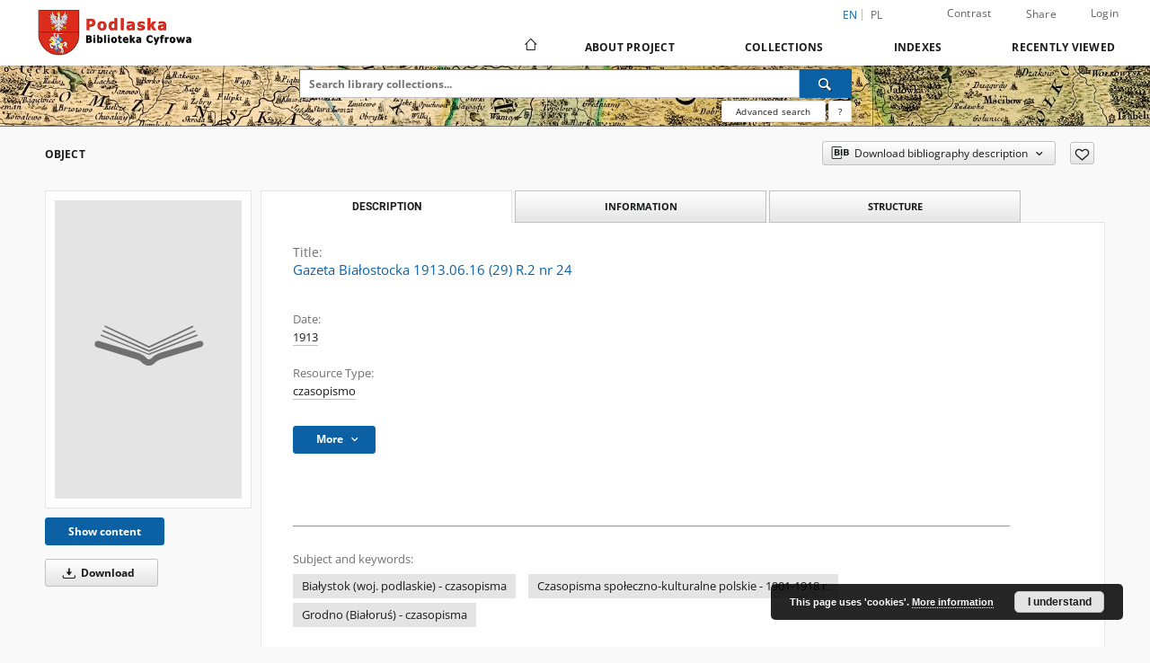

--- FILE ---
content_type: text/html;charset=utf-8
request_url: https://pbc.biaman.pl/dlibra/publication/5234/edition/4971/gazeta-bialostocka-1913-06-16-29-r-2-nr-24?language=en
body_size: 124303
content:
<!doctype html>
<html lang="en">
	<head>
		<script src="https://pbc.biaman.pl/style/dlibra/default/js/script-jquery.min.js"></script>

		


<meta charset="utf-8">
<meta http-equiv="X-UA-Compatible" content="IE=edge">
<meta name="viewport" content="width=device-width, initial-scale=1">


<title>Gazeta Białostocka 1913.06.16 (29) R.2 nr 24 - Podlaska Biblioteka Cyfrowa</title>
<meta name="Description" content="Podlaska Biblioteka Cyfrowa is... Here put the description for the main page matadata, visible e.g. when sharing on Facebook." />

<meta property="og:url"                content="https://pbc.biaman.pl/dlibra/publication/5234/edition/4971/gazeta-bialostocka-1913-06-16-29-r-2-nr-24?language=en" />
<meta property="og:type"               content="Object" />
<meta property="og:title"              content="Gazeta Białostocka 1913.06.16 (29) R.2 nr 24 - Podlaska Biblioteka Cyfrowa" />
<meta property="og:description"        content="Podlaska Biblioteka Cyfrowa is... Here put the description for the main page matadata, visible e.g. when sharing on Facebook." />
<meta property="og:image"              content="https://pbc.biaman.pl/style/dlibra/default/img/items/book-without-img.svg" />

<link rel="icon" type="image/png" href="https://pbc.biaman.pl/style/common/img/icons/favicon.png" sizes="16x16" media="(prefers-color-scheme: light)"> 
<link rel="icon" type="image/png" href="https://pbc.biaman.pl/style/common/img/icons/favicon-dark.png" sizes="16x16" media="(prefers-color-scheme: dark)"> 
<link rel="apple-touch-icon" href="https://pbc.biaman.pl/style/common/img/icons/apple-touch-icon.png">

<link rel="canonical" href="https://pbc.biaman.pl/dlibra/publication/5234/edition/4971?language=en" />

<link rel="stylesheet" href="https://pbc.biaman.pl/style/dlibra/default/css/libs.css?20241127155736">
<link rel="stylesheet" href="https://pbc.biaman.pl/style/dlibra/default/css/main.css?20241127155736">
<link rel="stylesheet" href="https://pbc.biaman.pl/style/dlibra/default/css/colors.css?20241127155736">
<link rel="stylesheet" href="https://pbc.biaman.pl/style/dlibra/default/css/custom.css?20241127155736">


	    <link rel="search"  type="application/opensearchdescription+xml" href="https://pbc.biaman.pl/PBC_en.xml"  title="PBC" />

										<link rel="meta" type="application/rdf+xml" href="https://pbc.biaman.pl/dlibra/rdf.xml?type=e&amp;id=4971"/>
	
	<link rel="schema.DC" href="http://purl.org/dc/elements/1.1/" />
	<!--type is "document" for import all tags into zotero-->
	<meta name="DC.type" content="document" />
	<meta name="DC.identifier" content="https://pbc.biaman.pl/publication/5234" />
	
						<meta name="DC.date" content="1913" />
								<meta name="DC.identifier" content="https://pbc.biaman.pl/Content/4971/PDF/Gazeta_Bia%C5%82ostocka_1913_nr_24.pdf" />
								<meta name="DC.subject" content="Białystok (woj. podlaskie) - czasopisma" />
					<meta name="DC.subject" content="Czasopisma społeczno-kulturalne polskie - 1901-1918 r." />
					<meta name="DC.subject" content="Grodno (Białoruś) - czasopisma" />
								<meta name="DC.rights" content="Domena publiczna (Public domain)" />
								<meta name="DC.format" content="application/pdf" />
								<meta name="DC.publisher" content="Konstanty Kosiński" />
								<meta name="DC.language" content="pol" />
								<meta name="DC.issued" content="1913" />
								<meta name="DC.type" content="czasopismo" />
								<meta name="DC.title" content="Gazeta Białostocka 1913.06.16 (29) R.2 nr 24" />
								<meta name="DC.relation" content="oai:pbc.biaman.pl:publication:5234" />
			
										<meta name="citation_title" content="Gazeta Białostocka 1913.06.16 (29) R.2 nr 24" />
				<meta name="citation_pdf_url" content="https://pbc.biaman.pl/Content/4971/PDF/Gazeta_Bia%C5%82ostocka_1913_nr_24.pdf" />
				<meta name="citation_online_date" content="2008/12/19" />
		
							

			
				</head>

	<body class="">

		
		<div class="container--main">

			<header class="header--main" tabindex="-1">

  <ul class="skip-links list-unstyled">
    <li><a href="#navigationTop" class="inner" tabindex="0">Skip to main menu</a></li>
        <li><a href="#search-form" class="inner" tabindex="0">Skip to search engine</a></li>
        <li><a href="#main-content" class="inner" tabindex="0">Skip to content</a></li>
    <li><a href="#footer" tabindex="0">Skip to footer</a></li>
  </ul>

      
            
  
  <div class="container--full">
    <nav class="header--top" id="navigationTop">
      <button class="header__menu-toggle navbar-toggle collapsed visible-xs visible-sm" type="button" data-toggle="collapse" data-target="#navbar-collapse" aria-expanded="false" aria-label="Menu">
        <span class="dlibra-icon-menu"></span>
      </button>
      <ul class="header__list hidden-sm hidden-xs">
									      <li class="header__list-item header__list-item--languages hidden-xs hidden-sm">
      <a class="header__list__link header__list__link--language active" href="/" aria-label="English">
          en
      </a>
                                      <a class="header__list__link header__list__link--language" href="https://pbc.biaman.pl/dlibra/publication/5234/edition/4971/gazeta-bialostocka-1913-06-16-29-r-2-nr-24?language=pl" aria-label="polski">pl</a>
                  </li>
      <li class="header__languages-item visible-xs visible-sm">
              <a href="https://pbc.biaman.pl/dlibra/publication/5234/edition/4971/gazeta-bialostocka-1913-06-16-29-r-2-nr-24?language=en" class="header__languages__link active">en</a>
              <a href="https://pbc.biaman.pl/dlibra/publication/5234/edition/4971/gazeta-bialostocka-1913-06-16-29-r-2-nr-24?language=pl" class="header__languages__link ">pl</a>
          </li>
  
				        <li class="header__list-item">
          <button class="header__list__link contrast__link" data-contrast="false">
            <span class="dlibra-icon-contrast"></span>
            Contrast
          </button>
        </li>

        <li class="header__list-item">
          <div class="a2a--header">
            <div class="a2a_kit a2a_kit_size_32 a2a_default_style" data-a2a-url="https://pbc.biaman.pl/dlibra/publication/5234/edition/4971/gazeta-bialostocka-1913-06-16-29-r-2-nr-24?language=en">
              <a class="a2a_dd header__list__link" href="https://www.addtoany.com/share">Share</a>
            </div>
            <script>
               var a2a_config = a2a_config || {};
               a2a_config.onclick = 1;
               a2a_config.locale = "en";
               a2a_config.color_main = "D7E5ED";
               a2a_config.color_border = "9D9D9D";
               a2a_config.color_link_text = "333333";
               a2a_config.color_link_text_hover = "333333";
               a2a_config.color_bg = "d9d9d9";
               a2a_config.icon_color = "#767676";
							 a2a_config.num_services = 6;
							 a2a_config.prioritize = ["facebook", "wykop", "twitter", "pinterest", "email", "gmail"];
            </script>
            <script async src="//static.addtoany.com/menu/page.js"></script>
          </div>
        </li>
        <li class="header__list-item">
                      <a href="https://pbc.biaman.pl/dlibra/login?refUrl=aHR0cHM6Ly9wYmMuYmlhbWFuLnBsL2RsaWJyYS9wdWJsaWNhdGlvbi81MjM0L2VkaXRpb24vNDk3MS9nYXpldGEtYmlhbG9zdG9ja2EtMTkxMy0wNi0xNi0yOS1yLTItbnItMjQ_bGFuZ3VhZ2U9ZW4" class="header__list__link" >
              Login
            </a>
                  </li>
      </ul>
    </nav>
  </div>
  <div class="navbar menu--desktop" role="navigation">
    <div class="container--full">
      <div class="menu__header">
        <a class="menu__logo" href="https://pbc.biaman.pl" tabindex="0">
          <img src="https://pbc.biaman.pl/style/dlibra/default/img/custom-images/logo.png
" title="Podlaska Biblioteka Cyfrowa" alt="Podlaska Biblioteka Cyfrowa"/>
        </a>
      </div>
      <div class="menu__collapse js-menu" id="navbar-collapse">
					<div class="menu__back__container visible-xs visible-sm js-back-container">
					</div>
          <button class="header__menu-toggle--inner navbar-toggle collapsed visible-xs visible-sm js-close" type="button" data-toggle="collapse" data-target="#navbar-collapse" aria-expanded="false" aria-label="Close menu"></button>
          <ul class="header__languages visible-xs visible-sm">
                                <li class="header__list-item header__list-item--languages hidden-xs hidden-sm">
      <a class="header__list__link header__list__link--language active" href="/" aria-label="English">
          en
      </a>
                                      <a class="header__list__link header__list__link--language" href="https://pbc.biaman.pl/dlibra/publication/5234/edition/4971/gazeta-bialostocka-1913-06-16-29-r-2-nr-24?language=pl" aria-label="polski">pl</a>
                  </li>
      <li class="header__languages-item visible-xs visible-sm">
              <a href="https://pbc.biaman.pl/dlibra/publication/5234/edition/4971/gazeta-bialostocka-1913-06-16-29-r-2-nr-24?language=en" class="header__languages__link active">en</a>
              <a href="https://pbc.biaman.pl/dlibra/publication/5234/edition/4971/gazeta-bialostocka-1913-06-16-29-r-2-nr-24?language=pl" class="header__languages__link ">pl</a>
          </li>
  
                      </ul>
          <div class="header__user visible-xs visible-sm">
                          <a href="https://pbc.biaman.pl/dlibra/login" class="header__user__link pull-left">
                Login
              </a>
							<a href="" class="header__user__link contrast__link" data-contrast="false">
								<span class="dlibra-icon-contrast"></span>
								Contrast
							</a>
              <div class="a2a--header header__user__a2a">
		            <div class="a2a_kit a2a_kit_size_32 a2a_default_style">
		              <a class="a2a_dd header__user__link" href="https://www.addtoany.com/share">Share</a>
		            </div>
		            <script>
		               var a2a_config = a2a_config || {};
		               a2a_config.onclick = 1;
		               a2a_config.locale = "en";
									 a2a_config.num_services = 6;
									 a2a_config.prioritize = ["facebook", "wykop", "twitter", "pinterest", "email", "gmail"];
		            </script>
		            <script async src="//static.addtoany.com/menu/page.js"></script>
		          </div>
                      </div>
          <button class="menu__back hidden js-back">
            <span class="dlibra-icon-chevron-left"></span>
            Back
          </button>
          <ul class="menu__nav nav">
            <li class=" hidden-xs hidden-sm">
                            <a href="https://pbc.biaman.pl" class="home" aria-label="Main page">
                <span class="dlibra-icon-home"></span>
              </a>
            </li>
                           	
						<li>
				<a href="#" class="dropdown-toggle hidden-xs hidden-sm js-section-text" data-toggle="dropdown" data-js-section>
					About Project
				</a>
				<a href="#" class="dropdown-toggle visible-xs visible-sm js-section-text" data-toggle="dropdown" data-js-section tabindex="-1">
					About Project
				</a>
								<button class="dlibra-icon-chevron-right visible-xs visible-sm dropdown-toggle dropdown-icon" title="Show/hide objects list" aria-label="Show/hide objects list"></button>
					<ul class="dropdown-menu pull-right">

		<li class="visible-xs header__current js-current">
			<span class="dlibra-icon-chevron-right"></span>
		</li>
									<li>
										<a href="https://pbc.biaman.pl/dlibra/text?id=library-desc" class="menu__nav--no-dropdown">
							Project description
									</a>
				</li>
												<li>
										<a href="https://pbc.biaman.pl/dlibra/text?id=participants" class="menu__nav--no-dropdown">
							Project Participants
									</a>
				</li>
												<li>
										<a href="https://pbc.biaman.pl/dlibra/text?id=tech-info" class="menu__nav--no-dropdown">
							Technical information
									</a>
				</li>
												<li>
										<a href="https://pbc.biaman.pl/dlibra/text?id=faq" class="menu__nav--no-dropdown">
							Frequently asked questions
									</a>
				</li>
												<li>
																					<a href="https://pbc.biaman.pl/dlibra/contact" class="menu__nav--no-dropdown">
							Contact
														</a>
				</li>
						</ul>
				</li>
			



                           
  <li class="">
    <a href="#" class="dropdown-toggle hidden-xs hidden-sm js-section-text" data-toggle="dropdown"  data-js-section>
      Collections
    </a>
    <a href="#" class="dropdown-toggle visible-xs visible-sm js-section-text" data-toggle="dropdown"  data-js-section tabindex="-1">
      Collections
    </a>
	    <button class="dlibra-icon-chevron-right visible-xs visible-sm dropdown-toggle dropdown-icon" title="Show/hide objects list" aria-label="Show/hide objects list"></button>
    <ul class="dropdown-menu pull-right">
      <li class="visible-xs visible-sm header__current js-current">
        <span class="dlibra-icon-chevron-right"></span>
      </li>
            	
            	<li>
				<button class="dlibra-icon-circle-plus hidden-xs hidden-sm dropdown-toggle dropdown-icon" title="Show/hide objects list" aria-label="Show/hide objects list">
		</button><a href="https://pbc.biaman.pl/dlibra/collectiondescription/41" class="js-section-text">
			Borderlands
		</a>
		<button class="dlibra-icon-chevron-right visible-xs visible-sm dropdown-toggle dropdown-icon" title="Show/hide objects list" aria-label="Show/hide objects list"></button>
		<ul class="dropdown-menu">
			<li class="visible-xs visible-sm header__current js-current">
				<span class="dlibra-icon-chevron-right"></span>
			</li>
							<li>
				<a href="https://pbc.biaman.pl/dlibra/collectiondescription/42" class="menu__nav--no-dropdown">
			Nowa kolekcja
		</a>
	</li>
							<li>
				<a href="https://pbc.biaman.pl/dlibra/collectiondescription/43" class="menu__nav--no-dropdown">
			Nowa kolekcja
		</a>
	</li>
					</ul>
	</li>
            	<li>
				<a href="https://pbc.biaman.pl/dlibra/collectiondescription/48" class="menu__nav--no-dropdown">
			Cartography
		</a>
	</li>
            	<li>
				<a href="https://pbc.biaman.pl/dlibra/collectiondescription/61" class="menu__nav--no-dropdown">
			Kolekcja Tomasa Venclovy
		</a>
	</li>
            	<li>
				<a href="https://pbc.biaman.pl/dlibra/collectiondescription/81" class="menu__nav--no-dropdown">
			Kolekcja Czesława Miłosza
		</a>
	</li>
            	<li>
				<button class="dlibra-icon-circle-plus hidden-xs hidden-sm dropdown-toggle dropdown-icon" title="Show/hide objects list" aria-label="Show/hide objects list">
		</button><a href="https://pbc.biaman.pl/dlibra/collectiondescription/21" class="js-section-text">
			Cultural Heritage
		</a>
		<button class="dlibra-icon-chevron-right visible-xs visible-sm dropdown-toggle dropdown-icon" title="Show/hide objects list" aria-label="Show/hide objects list"></button>
		<ul class="dropdown-menu">
			<li class="visible-xs visible-sm header__current js-current">
				<span class="dlibra-icon-chevron-right"></span>
			</li>
							<li>
				<a href="https://pbc.biaman.pl/dlibra/collectiondescription/83" class="menu__nav--no-dropdown">
			Czasopisma medyczne do 1939 r.
		</a>
	</li>
					</ul>
	</li>
            	<li>
				<button class="dlibra-icon-circle-plus hidden-xs hidden-sm dropdown-toggle dropdown-icon" title="Show/hide objects list" aria-label="Show/hide objects list">
		</button><a href="https://pbc.biaman.pl/dlibra/collectiondescription/23" class="js-section-text">
			Regional Materials
		</a>
		<button class="dlibra-icon-chevron-right visible-xs visible-sm dropdown-toggle dropdown-icon" title="Show/hide objects list" aria-label="Show/hide objects list"></button>
		<ul class="dropdown-menu">
			<li class="visible-xs visible-sm header__current js-current">
				<span class="dlibra-icon-chevron-right"></span>
			</li>
							<li>
				<a href="https://pbc.biaman.pl/dlibra/collectiondescription/44" class="menu__nav--no-dropdown">
			Książki
		</a>
	</li>
							<li>
				<a href="https://pbc.biaman.pl/dlibra/collectiondescription/45" class="menu__nav--no-dropdown">
			czasopisma
		</a>
	</li>
							<li>
				<a href="https://pbc.biaman.pl/dlibra/collectiondescription/46" class="menu__nav--no-dropdown">
			Nowa kolekcja
		</a>
	</li>
							<li>
				<a href="https://pbc.biaman.pl/dlibra/collectiondescription/47" class="menu__nav--no-dropdown">
			Nowa kolekcja
		</a>
	</li>
					</ul>
	</li>
            	<li>
				<a href="https://pbc.biaman.pl/dlibra/collectiondescription/24" class="menu__nav--no-dropdown">
			Music notes
		</a>
	</li>
            	<li>
				<a href="https://pbc.biaman.pl/dlibra/collectiondescription/26" class="menu__nav--no-dropdown">
			Scientific and Educational Materials
		</a>
	</li>
            	<li>
				<a href="https://pbc.biaman.pl/dlibra/collectiondescription/82" class="menu__nav--no-dropdown">
			Archiwalia
		</a>
	</li>
            	<li>
				<a href="https://pbc.biaman.pl/dlibra/collectiondescription/84" class="menu__nav--no-dropdown">
			Esperantiana
		</a>
	</li>
            	<li>
				<button class="dlibra-icon-circle-plus hidden-xs hidden-sm dropdown-toggle dropdown-icon" title="Show/hide objects list" aria-label="Show/hide objects list">
		</button><a href="https://pbc.biaman.pl/dlibra/collectiondescription/85" class="js-section-text">
			History of Women
		</a>
		<button class="dlibra-icon-chevron-right visible-xs visible-sm dropdown-toggle dropdown-icon" title="Show/hide objects list" aria-label="Show/hide objects list"></button>
		<ul class="dropdown-menu">
			<li class="visible-xs visible-sm header__current js-current">
				<span class="dlibra-icon-chevron-right"></span>
			</li>
							<li>
				<button class="dlibra-icon-circle-plus hidden-xs hidden-sm dropdown-toggle dropdown-icon" title="Show/hide objects list" aria-label="Show/hide objects list">
		</button><a href="https://pbc.biaman.pl/dlibra/collectiondescription/92" class="js-section-text">
			Otwarte centrum wiedzy o historii Polek
		</a>
		<button class="dlibra-icon-chevron-right visible-xs visible-sm dropdown-toggle dropdown-icon" title="Show/hide objects list" aria-label="Show/hide objects list"></button>
		<ul class="dropdown-menu">
			<li class="visible-xs visible-sm header__current js-current">
				<span class="dlibra-icon-chevron-right"></span>
			</li>
							<li>
				<a href="https://pbc.biaman.pl/dlibra/collectiondescription/93" class="menu__nav--no-dropdown">
			Maria Kolendo
		</a>
	</li>
							<li>
				<a href="https://pbc.biaman.pl/dlibra/collectiondescription/113" class="menu__nav--no-dropdown">
			Rady Kobiet
		</a>
	</li>
							<li>
				<a href="https://pbc.biaman.pl/dlibra/collectiondescription/105" class="menu__nav--no-dropdown">
			Prywatna kolekcja dokumentów Elżbiety Daniszewskiej
		</a>
	</li>
							<li>
				<a href="https://pbc.biaman.pl/dlibra/collectiondescription/115" class="menu__nav--no-dropdown">
			Prywatna kolekcja prac Teresy Adamowskiej
		</a>
	</li>
							<li>
				<a href="https://pbc.biaman.pl/dlibra/collectiondescription/108" class="menu__nav--no-dropdown">
			Kolekcja dokumentów Heleny Czernek
		</a>
	</li>
							<li>
				<a href="https://pbc.biaman.pl/dlibra/collectiondescription/100" class="menu__nav--no-dropdown">
			Prywatna kolekcja dokumentów Krystyny Hoffman
		</a>
	</li>
							<li>
				<a href="https://pbc.biaman.pl/dlibra/collectiondescription/104" class="menu__nav--no-dropdown">
			Archiwum Uniwersytetu Medycznego w Białymstoku
		</a>
	</li>
							<li>
				<a href="https://pbc.biaman.pl/dlibra/collectiondescription/114" class="menu__nav--no-dropdown">
			Prywatna kolekcja Stanisława Skrzeszewskiego
		</a>
	</li>
							<li>
				<a href="https://pbc.biaman.pl/dlibra/collectiondescription/107" class="menu__nav--no-dropdown">
			Przyjaciółka
		</a>
	</li>
							<li>
				<a href="https://pbc.biaman.pl/dlibra/collectiondescription/94" class="menu__nav--no-dropdown">
			Tygodnik Suwalski
		</a>
	</li>
					</ul>
	</li>
							<li>
				<button class="dlibra-icon-circle-plus hidden-xs hidden-sm dropdown-toggle dropdown-icon" title="Show/hide objects list" aria-label="Show/hide objects list">
		</button><a href="https://pbc.biaman.pl/dlibra/collectiondescription/96" class="js-section-text">
			Polskie kobiety w tożsamości społecznej
		</a>
		<button class="dlibra-icon-chevron-right visible-xs visible-sm dropdown-toggle dropdown-icon" title="Show/hide objects list" aria-label="Show/hide objects list"></button>
		<ul class="dropdown-menu">
			<li class="visible-xs visible-sm header__current js-current">
				<span class="dlibra-icon-chevron-right"></span>
			</li>
							<li>
				<a href="https://pbc.biaman.pl/dlibra/collectiondescription/98" class="menu__nav--no-dropdown">
			Liga Kobiet w pamięci społecznej
		</a>
	</li>
							<li>
				<a href="https://pbc.biaman.pl/dlibra/collectiondescription/97" class="menu__nav--no-dropdown">
			Muzeum Historyczne w Białymstoku
		</a>
	</li>
							<li>
				<a href="https://pbc.biaman.pl/dlibra/collectiondescription/111" class="menu__nav--no-dropdown">
			Rękopisy ze zbiorów Muzeum Rolnictwa im. Ks. K. Kluka w Ciechanowcu
		</a>
	</li>
							<li>
				<a href="https://pbc.biaman.pl/dlibra/collectiondescription/99" class="menu__nav--no-dropdown">
			Muzeum Przyrody - Dwór Lutosławskich w Drozdowie
		</a>
	</li>
							<li>
				<a href="https://pbc.biaman.pl/dlibra/collectiondescription/101" class="menu__nav--no-dropdown">
			Kolekcja prywatna Sławomira Zgrzywy
		</a>
	</li>
							<li>
				<a href="https://pbc.biaman.pl/dlibra/collectiondescription/112" class="menu__nav--no-dropdown">
			Muzeum Polskiej Piosenki w Opolu
		</a>
	</li>
							<li>
				<a href="https://pbc.biaman.pl/dlibra/collectiondescription/109" class="menu__nav--no-dropdown">
			Zbiory Urzędu Miejskiego w Tykocinie
		</a>
	</li>
							<li>
				<a href="https://pbc.biaman.pl/dlibra/collectiondescription/102" class="menu__nav--no-dropdown">
			Biuletyn Informacyjny Stowarzyszenia Kobiet z Problemem Onkologicznym
		</a>
	</li>
							<li>
				<a href="https://pbc.biaman.pl/dlibra/collectiondescription/116" class="menu__nav--no-dropdown">
			Zbiory Biblioteki Uniwersyteckiej im. Jerzego Giedroycia
		</a>
	</li>
							<li>
				<a href="https://pbc.biaman.pl/dlibra/collectiondescription/120" class="menu__nav--no-dropdown">
			Kolekcja z zasobów Wojewódzkiego Konserwatora Zabytków w Białymstoku
		</a>
	</li>
					</ul>
	</li>
					</ul>
	</li>
            	<li>
				<a href="https://pbc.biaman.pl/dlibra/collectiondescription/121" class="menu__nav--no-dropdown">
			Baza danych „Kobiety kultury”
		</a>
	</li>
            	<li>
				<a href="https://pbc.biaman.pl/dlibra/collectiondescription/118" class="menu__nav--no-dropdown">
			Prywatna kolekcja Władysława Paszkowskiego
		</a>
	</li>
            	<li>
				<a href="https://pbc.biaman.pl/dlibra/collectiondescription/103" class="menu__nav--no-dropdown">
			Muzeum Podlaskie w BIałymstoku
		</a>
	</li>
            	<li>
				<a href="https://pbc.biaman.pl/dlibra/collectiondescription/119" class="menu__nav--no-dropdown">
			I Liceum Ogólnokształcące w Łomży
		</a>
	</li>
          </ul>
  </li>


                           


<li>
	<a href="#" class="dropdown-toggle hidden-xs hidden-sm js-section-text" data-toggle="dropdown" data-js-section >
		Indexes
	</a>
	<a href="#" class="dropdown-toggle visible-xs visible-sm js-section-text" data-toggle="dropdown" data-js-section  tabindex="-1">
		Indexes
	</a>
		<button class="dlibra-icon-chevron-right visible-xs visible-sm dropdown-toggle dropdown-icon" title="Show/hide objects list" aria-label="Show/hide objects list"></button>
	<ul class="dropdown-menu pull-right">
		<li class="visible-xs visible-sm header__current js-current">
			<span class="dlibra-icon-chevron-right"></span>
		</li>
					<li title="A name given to the resource.">
				<button class="dlibra-icon-circle-plus hidden-xs hidden-sm dropdown-toggle dropdown-icon" title="Show/hide sub-attributes list" aria-label="Show/hide sub-attributes list">
		</button><a href="https://pbc.biaman.pl/dlibra/indexsearch?rdfName=Title&amp;ipp=60&amp;p=0" class="js-section-text">
			Title
		</a>
		<button class="dlibra-icon-chevron-right visible-xs visible-sm dropdown-toggle dropdown-icon" title="Show/hide sub-attributes list" aria-label="Show/hide sub-attributes list"></button>
		<ul class="dropdown-menu">
			<li class="visible-xs visible-sm header__current js-current">
				<span class="dlibra-icon-chevron-right"></span>
			</li>
							<li title="A short name of the group (e.g., a journal) this resource belongs to.">
				<a href="https://pbc.biaman.pl/dlibra/indexsearch?rdfName=GroupTitle&amp;ipp=60&amp;p=0" class="menu__nav--no-dropdown">
			Group publication title
		</a>
	</li>
					</ul>
	</li>
					<li title="An entity primarily responsible for making the content of the resource.">
				<a href="https://pbc.biaman.pl/dlibra/indexsearch?rdfName=Creator&amp;ipp=60&amp;p=0" class="menu__nav--no-dropdown">
			Creator
		</a>
	</li>
					<li title="An entity responsible for making contributions to the content of the resource.">
				<a href="https://pbc.biaman.pl/dlibra/indexsearch?rdfName=Contributor&amp;ipp=60&amp;p=0" class="menu__nav--no-dropdown">
			Contributor
		</a>
	</li>
					<li title="A date associated with an event in the life cycle of the resource">
				<a href="https://pbc.biaman.pl/dlibra/indexsearch?rdfName=Date&amp;ipp=60&amp;p=0" class="menu__nav--no-dropdown">
			Date
		</a>
	</li>
					<li title="Uwagi">
				<a href="https://pbc.biaman.pl/dlibra/indexsearch?rdfName=CommentsNotes&amp;ipp=60&amp;p=0" class="menu__nav--no-dropdown">
			Uwagi
		</a>
	</li>
					<li title="The topic of the content of the resource.">
				<a href="https://pbc.biaman.pl/dlibra/indexsearch?rdfName=Subject&amp;ipp=60&amp;p=0" class="menu__nav--no-dropdown">
			Subject and Keywords
		</a>
	</li>
					<li title="A reference to a related resource.">
				<a href="https://pbc.biaman.pl/dlibra/indexsearch?rdfName=Relation&amp;ipp=60&amp;p=0" class="menu__nav--no-dropdown">
			Relation
		</a>
	</li>
					<li title="The physical or digital manifestation of the resource.">
				<a href="https://pbc.biaman.pl/dlibra/indexsearch?rdfName=Format&amp;ipp=60&amp;p=0" class="menu__nav--no-dropdown">
			Format
		</a>
	</li>
					<li title="A Reference to a resource from which the present resource is derived.">
				<a href="https://pbc.biaman.pl/dlibra/indexsearch?rdfName=Source&amp;ipp=60&amp;p=0" class="menu__nav--no-dropdown">
			Source
		</a>
	</li>
					<li title="An account of the content of the resource.">
				<a href="https://pbc.biaman.pl/dlibra/indexsearch?rdfName=Description&amp;ipp=60&amp;p=0" class="menu__nav--no-dropdown">
			Description
		</a>
	</li>
					<li title="The nature or genre of the content of the resource.">
				<a href="https://pbc.biaman.pl/dlibra/indexsearch?rdfName=Type&amp;ipp=60&amp;p=0" class="menu__nav--no-dropdown">
			Resource Type
		</a>
	</li>
					<li title="A language of the intellectual content of the resource.">
				<a href="https://pbc.biaman.pl/dlibra/indexsearch?rdfName=Language&amp;ipp=60&amp;p=0" class="menu__nav--no-dropdown">
			Language
		</a>
	</li>
					<li title="Information about rights held in and over the resource.">
				<a href="https://pbc.biaman.pl/dlibra/indexsearch?rdfName=Rights&amp;ipp=60&amp;p=0" class="menu__nav--no-dropdown">
			Rights Management
		</a>
	</li>
					<li title="">
				<a href="https://pbc.biaman.pl/dlibra/indexsearch?rdfName=Digitalizacja&amp;ipp=60&amp;p=0" class="menu__nav--no-dropdown">
			Digitalization
		</a>
	</li>
					<li title="An unambiguous reference to the resource within a given context.">
				<a href="https://pbc.biaman.pl/dlibra/indexsearch?rdfName=Identifier&amp;ipp=60&amp;p=0" class="menu__nav--no-dropdown">
			Resource Identifier
		</a>
	</li>
					<li title="The extent or scope of the content of the resource.">
				<a href="https://pbc.biaman.pl/dlibra/indexsearch?rdfName=Coverage&amp;ipp=60&amp;p=0" class="menu__nav--no-dropdown">
			Coverage
		</a>
	</li>
					<li title="An entity responsible for making the resource available.">
				<a href="https://pbc.biaman.pl/dlibra/indexsearch?rdfName=Publisher&amp;ipp=60&amp;p=0" class="menu__nav--no-dropdown">
			Publisher
		</a>
	</li>
					<li title="">
				<a href="https://pbc.biaman.pl/dlibra/indexsearch?rdfName=Placeofpublishing&amp;ipp=60&amp;p=0" class="menu__nav--no-dropdown">
			Place of publishing
		</a>
	</li>
					<li title="Readers tags.">
				<a href="https://pbc.biaman.pl/dlibra/indexsearch?rdfName=Tags&amp;ipp=60&amp;p=0" class="menu__nav--no-dropdown">
			Tags
		</a>
	</li>
					<li title="">
				<a href="https://pbc.biaman.pl/dlibra/indexsearch?rdfName=Localization&amp;ipp=60&amp;p=0" class="menu__nav--no-dropdown">
			Localization
		</a>
	</li>
			</ul>
</li>


                           <li>
    <button class="dlibra-icon-chevron-right visible-xs visible-sm dropdown-toggle dropdown-icon" title="Show/hide objects list" aria-label="Show/hide objects list"></button>
  <a href="#" class="dropdown-toggle hidden-xs hidden-sm js-section-text" data-toggle="dropdown" data-js-section>
    Recently viewed
  </a>
  <a href="#" class="dropdown-toggle visible-xs visible-sm js-section-text" data-toggle="dropdown" data-js-section tabindex="-1">
    Recently viewed
  </a>
	<ul class="dropdown-menu pull-right lastviewed">
    <li class="visible-xs visible-sm header__current js-current">
      <span class="dlibra-icon-chevron-right"></span>
    </li>
    <li>
      <a href="#" class="dropdown-toggle js-section-text" data-toggle="dropdown">
        Objects
      </a>
      <button class="dlibra-icon-chevron-right visible-xs visible-sm dropdown-toggle dropdown-icon" title="Show/hide objects list" aria-label="Show/hide objects list"></button>
      <ul class="dropdown-menu pull-right">
        <li class="visible-xs visible-sm header__current js-current">
          <span class="dlibra-icon-chevron-right"></span>
        </li>
		          </ul>
    </li>
    <li>
      <a href="#" class="dropdown-toggle js-section-text" data-toggle="dropdown">
        Collections
      </a>
      <button class="dlibra-icon-chevron-right visible-xs visible-sm dropdown-toggle dropdown-icon" title="Show/hide objects list" aria-label="Show/hide objects list"></button>
      <ul class="dropdown-menu pull-right">
  			<li class="visible-xs visible-sm header__current js-current">
  				<span class="dlibra-icon-chevron-right"></span>
  			</li>
		          </ul>
    </li>
  </ul>
</li>


                      </ul>
          <div class="menu__more hidden js-more">
            <span class="dlibra-icon-chevron-long-down"></span>
          </div>
      </div>
    </div>
  </div>
</header>

							
<section id="search-form">
	<div class="container--full">
		<div class="header__search--subpage parallax-window"
>
			<div class="search__box--subpage">
									<h2 class="search__box--subpage__header" hidden><strong>Podlaska Biblioteka Cyfrowa</strong>  contains 97 076 digital objects</h2>
								<form class="search__box--subpage__form" method="get" action="https://pbc.biaman.pl/dlibra/results">
					<label class="hidden-access" for="searchInput" title="Search field">Search field</label>
					<input class="search__box--subpage__input" id="searchInput" name="q" placeholder="Search library collections..." required type="text"  maxlength="2001" aria-required="true">
					<input name="action" value="SimpleSearchAction" type="hidden">
					<input name="type" value="-6" type="hidden">
					<input name="p" value="0" type="hidden">
					
										<button class="search__box--subpage__submit" type="submit" title="Search" aria-label="Search">
						<span class="dlibra-icon-search"></span>
					</button>
				</form>

				<div class="search__box--subpage__advanced-container">
					<a href="https://pbc.biaman.pl/dlibra/advsearch"
							class="search__box--subpage__advanced"
							aria-label="Advanced search"
							data-advanced-search>
							Advanced search					</a>

					<a href="https://pbc.biaman.pl/dlibra/text?id=text-query-format" class="search__box--subpage__advanced-about" aria-label="How to form a search query properly?">
						<span>?</span>
					</a>
				</div>
				<div class="clearfix"></div>
			</div>
					</div>
	</div>
</section>

			
			<div id="main-content" class="anchor"></div>

			
												
<section>
	<div id="publicationComponentData" data-homepageUrl="https://pbc.biaman.pl" data-servletName="/dlibra"
		data-isUserLoggedIn="false" data-editionId="4971" data-publicationId="5234"
		data-permReqSuccessMsg="Request sent"
		data-permReqErrorMsg="Sending request failed"
		data-permReqWrongEmailMsg="Wrong email"
		data-permReqEmptyReasonMsg="Message is empty"
		data-youHaveToBeLoggedMsg="You have to be logged in"
		data-favoritesAddedMsg="Added to favorites."
		data-favoritesDeletedMsg="Deleted from favorites"
		data-favoritesErrorMsg="An error occurred while adding to favorites">
	</div>

			<div class="modal fade modal--access" tabindex="-1" role="dialog" data-js-modal="access">
  <div class="modal-dialog js-modal-inner" role="document">
    <div class="modal-content">
      <button type="button" class="modal-close" data-dismiss="modal" aria-label="Close"></button>
      <div class="modal-header">
        <h4 class="modal-title">Secured publication</h4>
      </div>
			<div class="settings__error js-settings-errors">
					<div id="incorrect_captcha" class="settings__error-item js-settings-error" style="display: none;">
						<span>Sending declined. Incorrect text from the image.</span>
						<button class="settings__error-close js-error-close" title="${titleLabel}"
								aria-label="${titleLabel}"></button>
	</div>
	<div id="recaptcha_fail" class="settings__error-item js-settings-error" style="display: none;">
						<span>Sending declined. reCAPTCHA verification has failed.</span>
						<button class="settings__error-close js-error-close" title="${titleLabel}"
								aria-label="${titleLabel}"></button>
	</div>
			</div>
			<form id="sendPermissionRequestForm" action="javascript:void(0)">
				<div class="modal-body">
					 <p class="modal-desc">This publication is unavailable to your account. If you have more privileged account please try to use it
or contact with the institution connected to this digital library.</p>
					 <label class="modal-label" for="userEmail">Type your email<sup>*</sup></label>
					 <input class="modal-input" required type="email" name="userEmail" id="userEmail" value="" >
					 <input type="hidden" name="editionId" value="4971" id="editionId">
					 <input type="hidden" name="publicationId" value="5234" id="publicationId">
					 <label class="modal-label" for="requestReason">Type your reason<sup>*</sup></label>
					 <textarea class="modal-textarea" required name="requestReason" id="requestReason" cols="50" rows="5" ></textarea>
					 <input type="hidden" name="homeURL" id="homeURL" value="https://pbc.biaman.pl/dlibra">
					  			<div class="modal-captcha">
			<img id="captcha" src="https://pbc.biaman.pl/captcha" width="175" height="40" alt="verification"/>
			<label class="modal-label" for="answer">Enter the text above. <sup>*</sup></label>
			<input class="modal-input" name="answer" id="answer" type="text" size="30" maxLength="30" required
				   aria-required="true"/>
		</div>
					</div>
				<div class="modal-footer">
					<button type="button" class="btn btn-default modal-dismiss" data-dismiss="modal">Cancel</button>
					<button class="modal-submit js-send-request">Send</button>
				</div>
		 </form>
    </div><!-- /.modal-content -->
  </div><!-- /.modal-dialog -->
  <div class="modal-more hidden js-modal-more"></div>
</div><!-- /.modal -->
	
	

			<div class="container--page container--component-object-container">
		<div class="object">
			<div class="object__box--top">
				<h1 class="object__header">Object</h1>
				<div class="object__header-buttons">
					<div class="dropdown object__dropdown">
						<button class="object__dropdown-bib-button dropdown-toggle" type="button" data-toggle="dropdown">
							<span class="dlibra-icon-bib object__dropdown-bib-add"></span>
							<span class="hidden-xs">Download bibliography description</span>
							<span class="dlibra-icon-chevron-down"></span>
						</button>
						<ul class="object__dropdown-bib dropdown-menu pull-right">
							<li>
								<a download="5234.ris" href="https://pbc.biaman.pl/dlibra/dlibra.ris?type=e&amp;id=4971">
									ris
								</a>
							</li>
							<li>
								<a download="5234.bib" href="https://pbc.biaman.pl/dlibra/dlibra.bib?type=e&amp;id=4971">
									BibTeX
								</a>
							</li>
						</ul>
					</div>
										<button type="button" class="object__button-fav  js-add-fav-object"
						title="Add to favorites" aria-label="Add to favorites"
						data-addToFav="Add to favorites"
						data-deleteFromFav="Remove from favorites"
						data-text-swap=' Remove from favorites'
							data-text-original=' Add to favorites'
						data-ajaxurl="https://pbc.biaman.pl/dlibra/ajax.xml"
						data-ajaxparams="wid=Actions&amp;pageId=publication&amp;actionId=AddToFavouriteAction&amp;eid=4971"
						data-addedtofavlab="Added to favourities."
						data-removedfromfavlab="Removed from favourities"
						data-onlylogged="You have to be logged in"
						data-error="An error occured during adding to favourites"
					>
						<span class="dlibra-icon-heart"></span>
					</button>
														</div>

				<div class="settings__error js-settings-errors">
										<div class="settings__success js-settings-success" style="display: none;">
						<span>Subscribtion state has been changed.</span>
						<button class="settings__error-close js-error-close" title="Close info dialog" aria-label="Close info dialog"></button>
					</div>
					<div class="settings__error-item js-settings-error" style="display: none;" tabindex="-1">
						<span>Error while changing subscribtion state.</span>
						<button class="settings__error-close js-error-close" title="Close info dialog" aria-label="Close info dialog"></button>
					</div>
					<div id="request_sent" class="settings__success" style="display: none;">
						<span>Request for access sent successfully.</span>
						<button class="settings__error-close js-error-close" title="Close info dialog" aria-label="Close info dialog"></button>
					</div>
				</div>
			</div>
			<div class="object__box--left">
				<div class="object__image">
										
																														<a href="https://pbc.biaman.pl/dlibra/publication/5234/edition/4971/content" aria-label="Gazeta Białostocka 1913.06.16 (29) R.2 nr 24" class="image__book">
								<span class="dlibra-icon-book" title="Gazeta Białostocka 1913.06.16 (29) R.2 nr 24"></span>
							</a>
															</div>

				
				<div class="object__download">
																		<div class="download__header--all">
								<ul class="download__buttons">
									<li class="download__buttons-item">
										<a class="download__button"  href="https://pbc.biaman.pl/dlibra/publication/5234/edition/4971/content">
											Show content
										</a>
									</li>
								</ul>
							</div>
												
																			<a class="download__all-button js-analytics-content " href="https://pbc.biaman.pl/Content/4971/download/"
									data-download="Started downloading"
																		download>
								<span class="dlibra-icon-download"></span>
																Download
							</a>
							<div class="clearfix"></div>
															</div>
								</div>
							<div class="object__box--right">
				<ul class="nav nav-tabs object__tabs" role="tablist">
					<li class="tab__item" role="presentation">
					<a href="#description" aria-controls="description" role="tab" data-toggle="tab" class="tab__item--description">Description</a>
					</li>
					<li class="tab__item" role="presentation">
					<a href="#info" aria-controls="info" role="tab" data-toggle="tab" class="tab__item--info">Information</a>
					</li>
										<li class="tab__item" role="presentation">
						<a href="#structure" aria-controls="structure" role="tab" data-toggle="tab" class="tab__item--structure">Structure</a>
					</li>
														</ul>
				<div class="tab-content">
					<div class="tab-content__heading">
						<h2 class="object__title">
															<span class="object__subheader">Title:</span>
								<span class="dlibra-icon-circle-locked"></span>
																																		Gazeta Białostocka 1913.06.16 (29) R.2 nr 24
																						
						</h2>
					</div>

					<!-- first tab start -->
					<div role="tabpanel" class="tab-pane object__pane" id="description">
						<div class="tab-content__container">
							<div class="desc__info">
																																<h3 class="object__subheader">				Date:
		</h3>
		<p class="object__desc">
						
																			<a href="https://pbc.biaman.pl//dlibra/metadatasearch?action=AdvancedSearchAction&amp;type=-3&amp;val1=Date:%221913%22"
					>
					1913</a>
					      		</p>
	
																											<h3 class="object__subheader">				Resource Type:
		</h3>
		<p class="object__desc">
						
																			<a href="https://pbc.biaman.pl//dlibra/metadatasearch?action=AdvancedSearchAction&amp;type=-3&amp;val1=Type:%22czasopismo%22"
					>
					czasopismo</a>
					      		</p>
	
																		</div>

															<button class="object__more" type="button" data-toggle="collapse" data-target="#moreInfo" data-object-more="More" data-object-less="Less">
									<span class="text">More</span>
									<span class="icon dlibra-icon-chevron-down"></span>
								</button>
								<div id="moreInfo" class="collapse desc__more-info">
																										<h3 class="object__subheader">				Format:
		</h3>
		<p class="object__desc">
						
																			<a href="https://pbc.biaman.pl//dlibra/metadatasearch?action=AdvancedSearchAction&amp;type=-3&amp;val1=Format:%22application%5C%2Fpdf%22"
					>
					application/pdf</a>
					      		</p>
	
																													<h3 class="object__subheader">				Language:
		</h3>
		<p class="object__desc">
						
																			<a href="https://pbc.biaman.pl//dlibra/metadatasearch?action=AdvancedSearchAction&amp;type=-3&amp;val1=Language:%22pol%22"
					>
					pol</a>
					      		</p>
	
																													<h3 class="object__subheader">				Rights Management:
		</h3>
		<p class="object__desc">
						
																			<a href="https://pbc.biaman.pl//dlibra/metadatasearch?action=AdvancedSearchAction&amp;type=-3&amp;val1=Rights:%22Domena+publiczna+%5C(Public+domain%5C)%22"
					>
					Domena publiczna (Public domain)</a>
					      		</p>
	
																													<h3 class="object__subheader">				Digitalization:
		</h3>
		<p class="object__desc">
						
																			<a href="https://pbc.biaman.pl//dlibra/metadatasearch?action=AdvancedSearchAction&amp;type=-3&amp;val1=Digitalizacja:%22Ksi%C4%85%C5%BCnica+Podlaska+im.+%C5%81ukasza+G%C3%B3rnickiego+w+Bia%C5%82ymstoku%22"
					>
					Książnica Podlaska im. Łukasza G&oacute;rnickiego w Białymstoku</a>
					      		</p>
	
																													<h3 class="object__subheader">				Resource Identifier:
		</h3>
		<p class="object__desc">
						
											<a href="http://fbc.pionier.net.pl/id/oai:pbc.biaman.pl:4971" target="_blank">
					oai:pbc.biaman.pl:4971<span class="dlibra-icon-chevron-down dlibra-icon-share-mac"></span>
				</a>
			
				      		</p>
	
																													<h3 class="object__subheader">				Publisher:
		</h3>
		<p class="object__desc">
						
																			<a href="https://pbc.biaman.pl//dlibra/metadatasearch?action=AdvancedSearchAction&amp;type=-3&amp;val1=Publisher:%22Konstanty+Kosi%C5%84ski%22"
					>
					Konstanty Kosiński</a>
					      		</p>
	
																													<h3 class="object__subheader">				Place of publishing:
		</h3>
		<p class="object__desc">
						
																			<a href="https://pbc.biaman.pl//dlibra/metadatasearch?action=AdvancedSearchAction&amp;type=-3&amp;val1=Placeofpublishing:%22Bia%C5%82ystok%22"
					>
					Białystok</a>
					      		</p>
	
																													<h3 class="object__subheader">				Localization:
		</h3>
		<p class="object__desc">
						
																			<a href="https://pbc.biaman.pl//dlibra/metadatasearch?action=AdvancedSearchAction&amp;type=-3&amp;val1=Localization:%22Ksi%C4%85%C5%BCnica+Podlaska+im.+%C5%81ukasza+G%C3%B3rnickiego+w+Bia%C5%82ymstoku%22"
					>
					Książnica Podlaska im. Łukasza G&oacute;rnickiego w Białymstoku</a>
					      		</p>
	
																					<div class="exlibris__container">
																			</div>
								</div>
								<div class="clearfix"></div>
							
							<div class="tab-content__footer">
																	<h3 class="object__subheader">Subject and keywords:</h3>
																																			<a class="object__keyword" href="https://pbc.biaman.pl/dlibra/metadatasearch?action=AdvancedSearchAction&amp;type=-3&amp;val1=Subject:%22Bia%C5%82ystok+%5C(woj.+podlaskie%5C)+%5C-+czasopisma%22">
											Białystok (woj. podlaskie) - czasopisma
										</a>
																			<a class="object__keyword" href="https://pbc.biaman.pl/dlibra/metadatasearch?action=AdvancedSearchAction&amp;type=-3&amp;val1=Subject:%22Czasopisma+spo%C5%82eczno%5C-kulturalne+polskie+%5C-+1901%5C-1918+r.%22">
											Czasopisma społeczno-kulturalne polskie - 1901-1918 r.
										</a>
																			<a class="object__keyword" href="https://pbc.biaman.pl/dlibra/metadatasearch?action=AdvancedSearchAction&amp;type=-3&amp;val1=Subject:%22Grodno+%5C(Bia%C5%82oru%C5%9B%5C)+%5C-+czasopisma%22">
											Grodno (Białoruś) - czasopisma
										</a>
																								</div>
						</div>
					</div>
					<!-- first tab end -->

					<!-- second tab start -->
					<div role="tabpanel" class="tab-pane fade object__pane" id="info">
						<div class="tab-content__container">
							<div class="desc__info">
								<h3 class="object__subheader">Object collections:</h3>
								<ul class="tab-content__collection-list">
																														<li class="tab-content__collection-list-item">
																									<a class="tab-content__collection-link"  href="https://pbc.biaman.pl/dlibra/collectiondescription/1">
														Podlaska Digital Library
													</a>
																											>
																																						<a class="tab-content__collection-link"  href="https://pbc.biaman.pl/dlibra/collectiondescription/23">
														Regional Materials
													</a>
																																				</li>
																											</ul>

								<h3 class="object__subheader">
									Last modified:
								</h3>
								<p class="object__desc">
																		Oct 6, 2011
																	</p>

																	<h3 class="object__subheader">In our library since:</h3>
									<p class="object__desc">Dec 19, 2008</p>
									<h3 class="object__subheader">Number of object content hits:</h3>
									<p class="object__desc">353</p>

																			<h3 class="object__subheader">Number of object content views in PDF format</h3>
										<p class="object__desc">365</p>
																	
								<h3 class="object__subheader">All available object's versions:</h3>
								<p class="object__desc">
									<a href="https://pbc.biaman.pl/publication/5234">https://pbc.biaman.pl/publication/5234</a>
								</p>

								<h3 class="object__subheader">Show description in RDF format:</h3>
								<p class="object__desc">
									<a class="object__button-link" href="https://pbc.biaman.pl/dlibra/rdf.xml?type=e&amp;id=4971" target="_blank">
										RDF
									</a>
								</p>

																	<h3 class="object__subheader">Show description in OAI-PMH format:</h3>
									<p class="object__desc">
										<a class="object__button-link" href="https://pbc.biaman.pl/dlibra/oai-pmh-repository.xml?verb=GetRecord&amp;metadataPrefix=oai_dc&amp;identifier=oai:pbc.biaman.pl:4971"  target="_blank">
											OAI-PMH
										</a>
									</p>
																<div class="tab-content__footer"></div>
							</div>
						</div>
					</div>
					<!-- second tab end -->

					<!-- third tab start -->
					<div role="tabpanel" class="tab-pane fade object__pane" id="structure">
						<ul class="tab-content__tree-list">
										<li class="tab-content__tree-list-item">
			
	<div class="tab-content__tree-fake-list-item ">
				<a class="tab-content__tree-link "
				href="https://pbc.biaman.pl/dlibra/publication/5203#structure" aria-label="Go to object description">
			<span class="dlibra-icon-circle-chevron-right"></span>
			Gazeta Białostocka : poświęcona sprawom Białegostoku i gubernii Grodzieńskiej
		</a>
	</div>

			<ul class="tab-content__tree-sublist">
										<li class="tab-content__tree-list-item">
			
	<div class="tab-content__tree-fake-list-item ">
				<a class="tab-content__tree-link "
				href="https://pbc.biaman.pl/dlibra/publication/5723#structure" aria-label="Go to object description">
			<span class="dlibra-icon-circle-chevron-right"></span>
			Gazeta Białostocka : poświęcona sprawom Białegostoku i gubernii Grodzieńskiej 1912, R.1
		</a>
	</div>

			<ul class="tab-content__tree-sublist">
						</ul>
		</li>
											<li class="tab-content__tree-list-item">
			
	<div class="tab-content__tree-fake-list-item ">
				<a class="tab-content__tree-link "
				href="https://pbc.biaman.pl/dlibra/publication/5724#structure" aria-label="Go to object description">
			<span class="dlibra-icon-circle-chevron-right"></span>
			Gazeta Białostocka 1913, R.2
		</a>
	</div>

			<ul class="tab-content__tree-sublist">
										<li class="tab-content__tree-list-item">
			
	<div class="tab-content__tree-fake-list-item ">
					<div class="tab-content__tree-icons-holder">

									<a href="https://pbc.biaman.pl/dlibra/publication/5211/edition/4948/content?ref=struct" aria-label="Show content" rel="gal">
						<span class="dlibra-icon-file icon"></span>
					</a>
							</div>
				<a class="tab-content__tree-link "
				href="https://pbc.biaman.pl/dlibra/publication/5211/edition/4948" aria-label="Go to object description">
			<span class="dlibra-icon-circle-chevron-right"></span>
			Gazeta Białostocka 1913.01.06 (19) R.2 nr 1
		</a>
	</div>
		</li>
											<li class="tab-content__tree-list-item">
			
	<div class="tab-content__tree-fake-list-item ">
					<div class="tab-content__tree-icons-holder">

									<a href="https://pbc.biaman.pl/dlibra/publication/5212/edition/4949/content?ref=struct" aria-label="Show content" rel="gal">
						<span class="dlibra-icon-file icon"></span>
					</a>
							</div>
				<a class="tab-content__tree-link "
				href="https://pbc.biaman.pl/dlibra/publication/5212/edition/4949" aria-label="Go to object description">
			<span class="dlibra-icon-circle-chevron-right"></span>
			Gazeta Białostocka 1913.01.13 (26) R.2 nr 2
		</a>
	</div>
		</li>
											<li class="tab-content__tree-list-item">
			
	<div class="tab-content__tree-fake-list-item ">
					<div class="tab-content__tree-icons-holder">

									<a href="https://pbc.biaman.pl/dlibra/publication/5213/edition/4950/content?ref=struct" aria-label="Show content" rel="gal">
						<span class="dlibra-icon-file icon"></span>
					</a>
							</div>
				<a class="tab-content__tree-link "
				href="https://pbc.biaman.pl/dlibra/publication/5213/edition/4950" aria-label="Go to object description">
			<span class="dlibra-icon-circle-chevron-right"></span>
			Gazeta Białostocka 1913.01.20 (02.02) R.2 nr 3
		</a>
	</div>
		</li>
											<li class="tab-content__tree-list-item">
			
	<div class="tab-content__tree-fake-list-item ">
					<div class="tab-content__tree-icons-holder">

									<a href="https://pbc.biaman.pl/dlibra/publication/5214/edition/4951/content?ref=struct" aria-label="Show content" rel="gal">
						<span class="dlibra-icon-file icon"></span>
					</a>
							</div>
				<a class="tab-content__tree-link "
				href="https://pbc.biaman.pl/dlibra/publication/5214/edition/4951" aria-label="Go to object description">
			<span class="dlibra-icon-circle-chevron-right"></span>
			Gazeta Białostocka 1913.01.27 (02.09) R.2 nr 4
		</a>
	</div>
		</li>
											<li class="tab-content__tree-list-item">
			
	<div class="tab-content__tree-fake-list-item ">
					<div class="tab-content__tree-icons-holder">

									<a href="https://pbc.biaman.pl/dlibra/publication/5215/edition/4952/content?ref=struct" aria-label="Show content" rel="gal">
						<span class="dlibra-icon-file icon"></span>
					</a>
							</div>
				<a class="tab-content__tree-link "
				href="https://pbc.biaman.pl/dlibra/publication/5215/edition/4952" aria-label="Go to object description">
			<span class="dlibra-icon-circle-chevron-right"></span>
			Gazeta Białostocka 1913.02.03 (16) R.2 nr 5
		</a>
	</div>
		</li>
											<li class="tab-content__tree-list-item">
			
	<div class="tab-content__tree-fake-list-item ">
					<div class="tab-content__tree-icons-holder">

									<a href="https://pbc.biaman.pl/dlibra/publication/5216/edition/4953/content?ref=struct" aria-label="Show content" rel="gal">
						<span class="dlibra-icon-file icon"></span>
					</a>
							</div>
				<a class="tab-content__tree-link "
				href="https://pbc.biaman.pl/dlibra/publication/5216/edition/4953" aria-label="Go to object description">
			<span class="dlibra-icon-circle-chevron-right"></span>
			Gazeta Białostocka 1913.02.10 (23) R.2 nr 6
		</a>
	</div>
		</li>
											<li class="tab-content__tree-list-item">
			
	<div class="tab-content__tree-fake-list-item ">
					<div class="tab-content__tree-icons-holder">

									<a href="https://pbc.biaman.pl/dlibra/publication/5217/edition/4954/content?ref=struct" aria-label="Show content" rel="gal">
						<span class="dlibra-icon-file icon"></span>
					</a>
							</div>
				<a class="tab-content__tree-link "
				href="https://pbc.biaman.pl/dlibra/publication/5217/edition/4954" aria-label="Go to object description">
			<span class="dlibra-icon-circle-chevron-right"></span>
			Gazeta Białostocka 1913.02.17 (03.02) R.2 nr 7
		</a>
	</div>
		</li>
											<li class="tab-content__tree-list-item">
			
	<div class="tab-content__tree-fake-list-item ">
					<div class="tab-content__tree-icons-holder">

									<a href="https://pbc.biaman.pl/dlibra/publication/5218/edition/4955/content?ref=struct" aria-label="Show content" rel="gal">
						<span class="dlibra-icon-file icon"></span>
					</a>
							</div>
				<a class="tab-content__tree-link "
				href="https://pbc.biaman.pl/dlibra/publication/5218/edition/4955" aria-label="Go to object description">
			<span class="dlibra-icon-circle-chevron-right"></span>
			Gazeta Białostocka 1913.02.24 (03.09) R.2 nr 8
		</a>
	</div>
		</li>
											<li class="tab-content__tree-list-item">
			
	<div class="tab-content__tree-fake-list-item ">
					<div class="tab-content__tree-icons-holder">

									<a href="https://pbc.biaman.pl/dlibra/publication/5219/edition/4956/content?ref=struct" aria-label="Show content" rel="gal">
						<span class="dlibra-icon-file icon"></span>
					</a>
							</div>
				<a class="tab-content__tree-link "
				href="https://pbc.biaman.pl/dlibra/publication/5219/edition/4956" aria-label="Go to object description">
			<span class="dlibra-icon-circle-chevron-right"></span>
			Gazeta Białostocka 1913.03.03 (16) R.2 nr 9
		</a>
	</div>
		</li>
											<li class="tab-content__tree-list-item">
			
	<div class="tab-content__tree-fake-list-item ">
					<div class="tab-content__tree-icons-holder">

									<a href="https://pbc.biaman.pl/dlibra/publication/5220/edition/4957/content?ref=struct" aria-label="Show content" rel="gal">
						<span class="dlibra-icon-file icon"></span>
					</a>
							</div>
				<a class="tab-content__tree-link "
				href="https://pbc.biaman.pl/dlibra/publication/5220/edition/4957" aria-label="Go to object description">
			<span class="dlibra-icon-circle-chevron-right"></span>
			Gazeta Białostocka 1913.03.10 (23) R.2 nr 10
		</a>
	</div>
		</li>
											<li class="tab-content__tree-list-item">
			
	<div class="tab-content__tree-fake-list-item ">
					<div class="tab-content__tree-icons-holder">

									<a href="https://pbc.biaman.pl/dlibra/publication/5221/edition/4958/content?ref=struct" aria-label="Show content" rel="gal">
						<span class="dlibra-icon-file icon"></span>
					</a>
							</div>
				<a class="tab-content__tree-link "
				href="https://pbc.biaman.pl/dlibra/publication/5221/edition/4958" aria-label="Go to object description">
			<span class="dlibra-icon-circle-chevron-right"></span>
			Gazeta Białostocka 1913.03.17 (30) R.2 nr 11
		</a>
	</div>
		</li>
											<li class="tab-content__tree-list-item">
			
	<div class="tab-content__tree-fake-list-item ">
					<div class="tab-content__tree-icons-holder">

									<a href="https://pbc.biaman.pl/dlibra/publication/5222/edition/4959/content?ref=struct" aria-label="Show content" rel="gal">
						<span class="dlibra-icon-file icon"></span>
					</a>
							</div>
				<a class="tab-content__tree-link "
				href="https://pbc.biaman.pl/dlibra/publication/5222/edition/4959" aria-label="Go to object description">
			<span class="dlibra-icon-circle-chevron-right"></span>
			Gazeta Białostocka 1913.03.24 (04.06) R.2 nr 12
		</a>
	</div>
		</li>
											<li class="tab-content__tree-list-item">
			
	<div class="tab-content__tree-fake-list-item ">
					<div class="tab-content__tree-icons-holder">

									<a href="https://pbc.biaman.pl/dlibra/publication/5223/edition/4960/content?ref=struct" aria-label="Show content" rel="gal">
						<span class="dlibra-icon-file icon"></span>
					</a>
							</div>
				<a class="tab-content__tree-link "
				href="https://pbc.biaman.pl/dlibra/publication/5223/edition/4960" aria-label="Go to object description">
			<span class="dlibra-icon-circle-chevron-right"></span>
			Gazeta Białostocka 1913.03.31 (04.13) R.2 nr 13
		</a>
	</div>
		</li>
											<li class="tab-content__tree-list-item">
			
	<div class="tab-content__tree-fake-list-item ">
					<div class="tab-content__tree-icons-holder">

									<a href="https://pbc.biaman.pl/dlibra/publication/5224/edition/4961/content?ref=struct" aria-label="Show content" rel="gal">
						<span class="dlibra-icon-file icon"></span>
					</a>
							</div>
				<a class="tab-content__tree-link "
				href="https://pbc.biaman.pl/dlibra/publication/5224/edition/4961" aria-label="Go to object description">
			<span class="dlibra-icon-circle-chevron-right"></span>
			Gazeta Białostocka 1913.04.07 (20) R.2 nr 14
		</a>
	</div>
		</li>
											<li class="tab-content__tree-list-item">
			
	<div class="tab-content__tree-fake-list-item ">
					<div class="tab-content__tree-icons-holder">

									<a href="https://pbc.biaman.pl/dlibra/publication/5225/edition/4962/content?ref=struct" aria-label="Show content" rel="gal">
						<span class="dlibra-icon-file icon"></span>
					</a>
							</div>
				<a class="tab-content__tree-link "
				href="https://pbc.biaman.pl/dlibra/publication/5225/edition/4962" aria-label="Go to object description">
			<span class="dlibra-icon-circle-chevron-right"></span>
			Gazeta Białostocka 1913.04.14 (27) R.2 nr 15
		</a>
	</div>
		</li>
											<li class="tab-content__tree-list-item">
			
	<div class="tab-content__tree-fake-list-item ">
					<div class="tab-content__tree-icons-holder">

									<a href="https://pbc.biaman.pl/dlibra/publication/5226/edition/4963/content?ref=struct" aria-label="Show content" rel="gal">
						<span class="dlibra-icon-file icon"></span>
					</a>
							</div>
				<a class="tab-content__tree-link "
				href="https://pbc.biaman.pl/dlibra/publication/5226/edition/4963" aria-label="Go to object description">
			<span class="dlibra-icon-circle-chevron-right"></span>
			Gazeta Białostocka 1913.04.21 (05.04) R.2 nr 16
		</a>
	</div>
		</li>
											<li class="tab-content__tree-list-item">
			
	<div class="tab-content__tree-fake-list-item ">
					<div class="tab-content__tree-icons-holder">

									<a href="https://pbc.biaman.pl/dlibra/publication/5227/edition/4964/content?ref=struct" aria-label="Show content" rel="gal">
						<span class="dlibra-icon-file icon"></span>
					</a>
							</div>
				<a class="tab-content__tree-link "
				href="https://pbc.biaman.pl/dlibra/publication/5227/edition/4964" aria-label="Go to object description">
			<span class="dlibra-icon-circle-chevron-right"></span>
			Gazeta Białostocka 1913.04.28 (05.12) R.2 nr 17
		</a>
	</div>
		</li>
											<li class="tab-content__tree-list-item">
			
	<div class="tab-content__tree-fake-list-item ">
					<div class="tab-content__tree-icons-holder">

									<a href="https://pbc.biaman.pl/dlibra/publication/5228/edition/4965/content?ref=struct" aria-label="Show content" rel="gal">
						<span class="dlibra-icon-file icon"></span>
					</a>
							</div>
				<a class="tab-content__tree-link "
				href="https://pbc.biaman.pl/dlibra/publication/5228/edition/4965" aria-label="Go to object description">
			<span class="dlibra-icon-circle-chevron-right"></span>
			Gazeta Białostocka 1913.05.05 (18) R.2 nr 18
		</a>
	</div>
		</li>
											<li class="tab-content__tree-list-item">
			
	<div class="tab-content__tree-fake-list-item ">
					<div class="tab-content__tree-icons-holder">

									<a href="https://pbc.biaman.pl/dlibra/publication/5229/edition/4966/content?ref=struct" aria-label="Show content" rel="gal">
						<span class="dlibra-icon-file icon"></span>
					</a>
							</div>
				<a class="tab-content__tree-link "
				href="https://pbc.biaman.pl/dlibra/publication/5229/edition/4966" aria-label="Go to object description">
			<span class="dlibra-icon-circle-chevron-right"></span>
			Gazeta Białostocka 1913.05.12 (25) R.2 nr 19
		</a>
	</div>
		</li>
											<li class="tab-content__tree-list-item">
			
	<div class="tab-content__tree-fake-list-item ">
					<div class="tab-content__tree-icons-holder">

									<a href="https://pbc.biaman.pl/dlibra/publication/5230/edition/4967/content?ref=struct" aria-label="Show content" rel="gal">
						<span class="dlibra-icon-file icon"></span>
					</a>
							</div>
				<a class="tab-content__tree-link "
				href="https://pbc.biaman.pl/dlibra/publication/5230/edition/4967" aria-label="Go to object description">
			<span class="dlibra-icon-circle-chevron-right"></span>
			Gazeta Białostocka 1913.05.19 (06.01) R.2 nr 20
		</a>
	</div>
		</li>
											<li class="tab-content__tree-list-item">
			
	<div class="tab-content__tree-fake-list-item ">
					<div class="tab-content__tree-icons-holder">

									<a href="https://pbc.biaman.pl/dlibra/publication/5231/edition/4968/content?ref=struct" aria-label="Show content" rel="gal">
						<span class="dlibra-icon-file icon"></span>
					</a>
							</div>
				<a class="tab-content__tree-link "
				href="https://pbc.biaman.pl/dlibra/publication/5231/edition/4968" aria-label="Go to object description">
			<span class="dlibra-icon-circle-chevron-right"></span>
			Gazeta Białostocka 1913.05.26 (06.08) R.2 nr 21
		</a>
	</div>
		</li>
											<li class="tab-content__tree-list-item">
			
	<div class="tab-content__tree-fake-list-item ">
					<div class="tab-content__tree-icons-holder">

									<a href="https://pbc.biaman.pl/dlibra/publication/5232/edition/4969/content?ref=struct" aria-label="Show content" rel="gal">
						<span class="dlibra-icon-file icon"></span>
					</a>
							</div>
				<a class="tab-content__tree-link "
				href="https://pbc.biaman.pl/dlibra/publication/5232/edition/4969" aria-label="Go to object description">
			<span class="dlibra-icon-circle-chevron-right"></span>
			Gazeta Białostocka 1913.06.02 (15) R.2 nr 22
		</a>
	</div>
		</li>
											<li class="tab-content__tree-list-item">
			
	<div class="tab-content__tree-fake-list-item ">
					<div class="tab-content__tree-icons-holder">

									<a href="https://pbc.biaman.pl/dlibra/publication/5233/edition/4970/content?ref=struct" aria-label="Show content" rel="gal">
						<span class="dlibra-icon-file icon"></span>
					</a>
							</div>
				<a class="tab-content__tree-link "
				href="https://pbc.biaman.pl/dlibra/publication/5233/edition/4970" aria-label="Go to object description">
			<span class="dlibra-icon-circle-chevron-right"></span>
			Gazeta Białostocka 1913.06.09 (22) R.2 nr 23
		</a>
	</div>
		</li>
											<li class="tab-content__tree-list-item">
			
	<div class="tab-content__tree-fake-list-item active">
					<div class="tab-content__tree-icons-holder">

									<a href="https://pbc.biaman.pl/dlibra/publication/5234/edition/4971/content?ref=struct" aria-label="Show content" rel="gal">
						<span class="dlibra-icon-file icon"></span>
					</a>
							</div>
				<a class="tab-content__tree-link active"
				href="https://pbc.biaman.pl/dlibra/publication/5234/edition/4971" aria-label="Go to object description">
			<span class="dlibra-icon-circle-chevron-right"></span>
			Gazeta Białostocka 1913.06.16 (29) R.2 nr 24
		</a>
	</div>
		</li>
											<li class="tab-content__tree-list-item">
			
	<div class="tab-content__tree-fake-list-item ">
					<div class="tab-content__tree-icons-holder">

									<a href="https://pbc.biaman.pl/dlibra/publication/5235/edition/4972/content?ref=struct" aria-label="Show content" rel="gal">
						<span class="dlibra-icon-file icon"></span>
					</a>
							</div>
				<a class="tab-content__tree-link "
				href="https://pbc.biaman.pl/dlibra/publication/5235/edition/4972" aria-label="Go to object description">
			<span class="dlibra-icon-circle-chevron-right"></span>
			Gazeta Białostocka 1913.06.23 (07.06) R.2 nr 25
		</a>
	</div>
		</li>
											<li class="tab-content__tree-list-item">
			
	<div class="tab-content__tree-fake-list-item ">
					<div class="tab-content__tree-icons-holder">

									<a href="https://pbc.biaman.pl/dlibra/publication/5236/edition/4973/content?ref=struct" aria-label="Show content" rel="gal">
						<span class="dlibra-icon-file icon"></span>
					</a>
							</div>
				<a class="tab-content__tree-link "
				href="https://pbc.biaman.pl/dlibra/publication/5236/edition/4973" aria-label="Go to object description">
			<span class="dlibra-icon-circle-chevron-right"></span>
			Gazeta Białostocka 1913.06.30 (07.13) R.2 nr 26
		</a>
	</div>
		</li>
											<li class="tab-content__tree-list-item">
			
	<div class="tab-content__tree-fake-list-item ">
					<div class="tab-content__tree-icons-holder">

									<a href="https://pbc.biaman.pl/dlibra/publication/5237/edition/4974/content?ref=struct" aria-label="Show content" rel="gal">
						<span class="dlibra-icon-file icon"></span>
					</a>
							</div>
				<a class="tab-content__tree-link "
				href="https://pbc.biaman.pl/dlibra/publication/5237/edition/4974" aria-label="Go to object description">
			<span class="dlibra-icon-circle-chevron-right"></span>
			Gazeta Białostocka 1913.07.07 (20) R.2 nr 27
		</a>
	</div>
		</li>
											<li class="tab-content__tree-list-item">
			
	<div class="tab-content__tree-fake-list-item ">
					<div class="tab-content__tree-icons-holder">

									<a href="https://pbc.biaman.pl/dlibra/publication/5238/edition/4975/content?ref=struct" aria-label="Show content" rel="gal">
						<span class="dlibra-icon-file icon"></span>
					</a>
							</div>
				<a class="tab-content__tree-link "
				href="https://pbc.biaman.pl/dlibra/publication/5238/edition/4975" aria-label="Go to object description">
			<span class="dlibra-icon-circle-chevron-right"></span>
			Gazeta Białostocka 1913.07.14 (27) R.2 nr 28
		</a>
	</div>
		</li>
											<li class="tab-content__tree-list-item">
			
	<div class="tab-content__tree-fake-list-item ">
					<div class="tab-content__tree-icons-holder">

									<a href="https://pbc.biaman.pl/dlibra/publication/5239/edition/4976/content?ref=struct" aria-label="Show content" rel="gal">
						<span class="dlibra-icon-file icon"></span>
					</a>
							</div>
				<a class="tab-content__tree-link "
				href="https://pbc.biaman.pl/dlibra/publication/5239/edition/4976" aria-label="Go to object description">
			<span class="dlibra-icon-circle-chevron-right"></span>
			Gazeta Białostocka 1913.07.21 (08.03) R.2 nr 29
		</a>
	</div>
		</li>
											<li class="tab-content__tree-list-item">
			
	<div class="tab-content__tree-fake-list-item ">
					<div class="tab-content__tree-icons-holder">

									<a href="https://pbc.biaman.pl/dlibra/publication/5240/edition/4977/content?ref=struct" aria-label="Show content" rel="gal">
						<span class="dlibra-icon-file icon"></span>
					</a>
							</div>
				<a class="tab-content__tree-link "
				href="https://pbc.biaman.pl/dlibra/publication/5240/edition/4977" aria-label="Go to object description">
			<span class="dlibra-icon-circle-chevron-right"></span>
			Gazeta Białostocka 1913.07.28 (08.10) R.2 nr 30
		</a>
	</div>
		</li>
											<li class="tab-content__tree-list-item">
			
	<div class="tab-content__tree-fake-list-item ">
					<div class="tab-content__tree-icons-holder">

									<a href="https://pbc.biaman.pl/dlibra/publication/5241/edition/4978/content?ref=struct" aria-label="Show content" rel="gal">
						<span class="dlibra-icon-file icon"></span>
					</a>
							</div>
				<a class="tab-content__tree-link "
				href="https://pbc.biaman.pl/dlibra/publication/5241/edition/4978" aria-label="Go to object description">
			<span class="dlibra-icon-circle-chevron-right"></span>
			Gazeta Białostocka 1913.08.04 (17) R.2 nr 31
		</a>
	</div>
		</li>
											<li class="tab-content__tree-list-item">
			
	<div class="tab-content__tree-fake-list-item ">
					<div class="tab-content__tree-icons-holder">

									<a href="https://pbc.biaman.pl/dlibra/publication/5242/edition/4979/content?ref=struct" aria-label="Show content" rel="gal">
						<span class="dlibra-icon-file icon"></span>
					</a>
							</div>
				<a class="tab-content__tree-link "
				href="https://pbc.biaman.pl/dlibra/publication/5242/edition/4979" aria-label="Go to object description">
			<span class="dlibra-icon-circle-chevron-right"></span>
			Gazeta Białostocka 1913.08.11 (24) R.2 nr 32
		</a>
	</div>
		</li>
											<li class="tab-content__tree-list-item">
			
	<div class="tab-content__tree-fake-list-item ">
					<div class="tab-content__tree-icons-holder">

									<a href="https://pbc.biaman.pl/dlibra/publication/5243/edition/4980/content?ref=struct" aria-label="Show content" rel="gal">
						<span class="dlibra-icon-file icon"></span>
					</a>
							</div>
				<a class="tab-content__tree-link "
				href="https://pbc.biaman.pl/dlibra/publication/5243/edition/4980" aria-label="Go to object description">
			<span class="dlibra-icon-circle-chevron-right"></span>
			Gazeta Białostocka 1913.08.18 (31) R.2 nr 33
		</a>
	</div>
		</li>
											<li class="tab-content__tree-list-item">
			
	<div class="tab-content__tree-fake-list-item ">
					<div class="tab-content__tree-icons-holder">

									<a href="https://pbc.biaman.pl/dlibra/publication/5244/edition/4981/content?ref=struct" aria-label="Show content" rel="gal">
						<span class="dlibra-icon-file icon"></span>
					</a>
							</div>
				<a class="tab-content__tree-link "
				href="https://pbc.biaman.pl/dlibra/publication/5244/edition/4981" aria-label="Go to object description">
			<span class="dlibra-icon-circle-chevron-right"></span>
			Gazeta Białostocka 1913.08.25 (09.07) R.2 nr 34
		</a>
	</div>
		</li>
											<li class="tab-content__tree-list-item">
			
	<div class="tab-content__tree-fake-list-item ">
					<div class="tab-content__tree-icons-holder">

									<a href="https://pbc.biaman.pl/dlibra/publication/5245/edition/4982/content?ref=struct" aria-label="Show content" rel="gal">
						<span class="dlibra-icon-file icon"></span>
					</a>
							</div>
				<a class="tab-content__tree-link "
				href="https://pbc.biaman.pl/dlibra/publication/5245/edition/4982" aria-label="Go to object description">
			<span class="dlibra-icon-circle-chevron-right"></span>
			Gazeta Białostocka 1913.09.01 (14) R.2 nr 35
		</a>
	</div>
		</li>
											<li class="tab-content__tree-list-item">
			
	<div class="tab-content__tree-fake-list-item ">
					<div class="tab-content__tree-icons-holder">

									<a href="https://pbc.biaman.pl/dlibra/publication/5246/edition/4983/content?ref=struct" aria-label="Show content" rel="gal">
						<span class="dlibra-icon-file icon"></span>
					</a>
							</div>
				<a class="tab-content__tree-link "
				href="https://pbc.biaman.pl/dlibra/publication/5246/edition/4983" aria-label="Go to object description">
			<span class="dlibra-icon-circle-chevron-right"></span>
			Gazeta Białostocka 1913.09.08 (21) R.2 nr 36
		</a>
	</div>
		</li>
											<li class="tab-content__tree-list-item">
			
	<div class="tab-content__tree-fake-list-item ">
					<div class="tab-content__tree-icons-holder">

									<a href="https://pbc.biaman.pl/dlibra/publication/5247/edition/4984/content?ref=struct" aria-label="Show content" rel="gal">
						<span class="dlibra-icon-file icon"></span>
					</a>
							</div>
				<a class="tab-content__tree-link "
				href="https://pbc.biaman.pl/dlibra/publication/5247/edition/4984" aria-label="Go to object description">
			<span class="dlibra-icon-circle-chevron-right"></span>
			Gazeta Białostocka 1913.09.15 (28) R.2 nr 37
		</a>
	</div>
		</li>
											<li class="tab-content__tree-list-item">
			
	<div class="tab-content__tree-fake-list-item ">
					<div class="tab-content__tree-icons-holder">

									<a href="https://pbc.biaman.pl/dlibra/publication/5248/edition/4985/content?ref=struct" aria-label="Show content" rel="gal">
						<span class="dlibra-icon-file icon"></span>
					</a>
							</div>
				<a class="tab-content__tree-link "
				href="https://pbc.biaman.pl/dlibra/publication/5248/edition/4985" aria-label="Go to object description">
			<span class="dlibra-icon-circle-chevron-right"></span>
			Gazeta Białostocka 1913.09.22 (10.04) R.2 nr 38
		</a>
	</div>
		</li>
											<li class="tab-content__tree-list-item">
			
	<div class="tab-content__tree-fake-list-item ">
					<div class="tab-content__tree-icons-holder">

									<a href="https://pbc.biaman.pl/dlibra/publication/5249/edition/4986/content?ref=struct" aria-label="Show content" rel="gal">
						<span class="dlibra-icon-file icon"></span>
					</a>
							</div>
				<a class="tab-content__tree-link "
				href="https://pbc.biaman.pl/dlibra/publication/5249/edition/4986" aria-label="Go to object description">
			<span class="dlibra-icon-circle-chevron-right"></span>
			Gazeta Białostocka 1913.09.29 (10.12) R.2 nr 39
		</a>
	</div>
		</li>
											<li class="tab-content__tree-list-item">
			
	<div class="tab-content__tree-fake-list-item ">
					<div class="tab-content__tree-icons-holder">

									<a href="https://pbc.biaman.pl/dlibra/publication/5250/edition/4987/content?ref=struct" aria-label="Show content" rel="gal">
						<span class="dlibra-icon-file icon"></span>
					</a>
							</div>
				<a class="tab-content__tree-link "
				href="https://pbc.biaman.pl/dlibra/publication/5250/edition/4987" aria-label="Go to object description">
			<span class="dlibra-icon-circle-chevron-right"></span>
			Gazeta Białostocka 1913.10.06 (19) R.2 nr 40
		</a>
	</div>
		</li>
											<li class="tab-content__tree-list-item">
			
	<div class="tab-content__tree-fake-list-item ">
					<div class="tab-content__tree-icons-holder">

									<a href="https://pbc.biaman.pl/dlibra/publication/5251/edition/4988/content?ref=struct" aria-label="Show content" rel="gal">
						<span class="dlibra-icon-file icon"></span>
					</a>
							</div>
				<a class="tab-content__tree-link "
				href="https://pbc.biaman.pl/dlibra/publication/5251/edition/4988" aria-label="Go to object description">
			<span class="dlibra-icon-circle-chevron-right"></span>
			Gazeta Białostocka 1913.10.13 (26) R.2 nr 41
		</a>
	</div>
		</li>
											<li class="tab-content__tree-list-item">
			
	<div class="tab-content__tree-fake-list-item ">
					<div class="tab-content__tree-icons-holder">

									<a href="https://pbc.biaman.pl/dlibra/publication/5252/edition/4989/content?ref=struct" aria-label="Show content" rel="gal">
						<span class="dlibra-icon-file icon"></span>
					</a>
							</div>
				<a class="tab-content__tree-link "
				href="https://pbc.biaman.pl/dlibra/publication/5252/edition/4989" aria-label="Go to object description">
			<span class="dlibra-icon-circle-chevron-right"></span>
			Gazeta Białostocka 1913.10.20 (11.02) R.2 nr 42
		</a>
	</div>
		</li>
											<li class="tab-content__tree-list-item">
			
	<div class="tab-content__tree-fake-list-item ">
					<div class="tab-content__tree-icons-holder">

									<a href="https://pbc.biaman.pl/dlibra/publication/5253/edition/4990/content?ref=struct" aria-label="Show content" rel="gal">
						<span class="dlibra-icon-file icon"></span>
					</a>
							</div>
				<a class="tab-content__tree-link "
				href="https://pbc.biaman.pl/dlibra/publication/5253/edition/4990" aria-label="Go to object description">
			<span class="dlibra-icon-circle-chevron-right"></span>
			Gazeta Białostocka 1913.10.27 (11.09) R.2 nr 43
		</a>
	</div>
		</li>
											<li class="tab-content__tree-list-item">
			
	<div class="tab-content__tree-fake-list-item ">
					<div class="tab-content__tree-icons-holder">

									<a href="https://pbc.biaman.pl/dlibra/publication/5254/edition/4991/content?ref=struct" aria-label="Show content" rel="gal">
						<span class="dlibra-icon-file icon"></span>
					</a>
							</div>
				<a class="tab-content__tree-link "
				href="https://pbc.biaman.pl/dlibra/publication/5254/edition/4991" aria-label="Go to object description">
			<span class="dlibra-icon-circle-chevron-right"></span>
			Gazeta Białostocka 1913.11.03 (16) R.2 nr 44
		</a>
	</div>
		</li>
											<li class="tab-content__tree-list-item">
			
	<div class="tab-content__tree-fake-list-item ">
					<div class="tab-content__tree-icons-holder">

									<a href="https://pbc.biaman.pl/dlibra/publication/5255/edition/4992/content?ref=struct" aria-label="Show content" rel="gal">
						<span class="dlibra-icon-file icon"></span>
					</a>
							</div>
				<a class="tab-content__tree-link "
				href="https://pbc.biaman.pl/dlibra/publication/5255/edition/4992" aria-label="Go to object description">
			<span class="dlibra-icon-circle-chevron-right"></span>
			Gazeta Białostocka 1913.11.10 (23) R.2 nr 45
		</a>
	</div>
		</li>
											<li class="tab-content__tree-list-item">
			
	<div class="tab-content__tree-fake-list-item ">
					<div class="tab-content__tree-icons-holder">

									<a href="https://pbc.biaman.pl/dlibra/publication/5256/edition/4993/content?ref=struct" aria-label="Show content" rel="gal">
						<span class="dlibra-icon-file icon"></span>
					</a>
							</div>
				<a class="tab-content__tree-link "
				href="https://pbc.biaman.pl/dlibra/publication/5256/edition/4993" aria-label="Go to object description">
			<span class="dlibra-icon-circle-chevron-right"></span>
			Gazeta Białostocka 1913.11.17 (30) R.2 nr 46
		</a>
	</div>
		</li>
											<li class="tab-content__tree-list-item">
			
	<div class="tab-content__tree-fake-list-item ">
					<div class="tab-content__tree-icons-holder">

									<a href="https://pbc.biaman.pl/dlibra/publication/5257/edition/4994/content?ref=struct" aria-label="Show content" rel="gal">
						<span class="dlibra-icon-file icon"></span>
					</a>
							</div>
				<a class="tab-content__tree-link "
				href="https://pbc.biaman.pl/dlibra/publication/5257/edition/4994" aria-label="Go to object description">
			<span class="dlibra-icon-circle-chevron-right"></span>
			Gazeta Białostocka 1913.11.24 (12.07) R.2 nr 47
		</a>
	</div>
		</li>
											<li class="tab-content__tree-list-item">
			
	<div class="tab-content__tree-fake-list-item ">
					<div class="tab-content__tree-icons-holder">

									<a href="https://pbc.biaman.pl/dlibra/publication/5258/edition/4995/content?ref=struct" aria-label="Show content" rel="gal">
						<span class="dlibra-icon-file icon"></span>
					</a>
							</div>
				<a class="tab-content__tree-link "
				href="https://pbc.biaman.pl/dlibra/publication/5258/edition/4995" aria-label="Go to object description">
			<span class="dlibra-icon-circle-chevron-right"></span>
			Gazeta Białostocka 1913.12.01 (14) R.2 nr 48
		</a>
	</div>
		</li>
											<li class="tab-content__tree-list-item">
			
	<div class="tab-content__tree-fake-list-item ">
					<div class="tab-content__tree-icons-holder">

									<a href="https://pbc.biaman.pl/dlibra/publication/5259/edition/4996/content?ref=struct" aria-label="Show content" rel="gal">
						<span class="dlibra-icon-file icon"></span>
					</a>
							</div>
				<a class="tab-content__tree-link "
				href="https://pbc.biaman.pl/dlibra/publication/5259/edition/4996" aria-label="Go to object description">
			<span class="dlibra-icon-circle-chevron-right"></span>
			Gazeta Białostocka 1913.12.08 (21) R.2 nr 49
		</a>
	</div>
		</li>
											<li class="tab-content__tree-list-item">
			
	<div class="tab-content__tree-fake-list-item ">
					<div class="tab-content__tree-icons-holder">

									<a href="https://pbc.biaman.pl/dlibra/publication/5260/edition/4997/content?ref=struct" aria-label="Show content" rel="gal">
						<span class="dlibra-icon-file icon"></span>
					</a>
							</div>
				<a class="tab-content__tree-link "
				href="https://pbc.biaman.pl/dlibra/publication/5260/edition/4997" aria-label="Go to object description">
			<span class="dlibra-icon-circle-chevron-right"></span>
			Gazeta Białostocka 1913.12.15 (28) R.2 nr 50
		</a>
	</div>
		</li>
											<li class="tab-content__tree-list-item">
			
	<div class="tab-content__tree-fake-list-item ">
					<div class="tab-content__tree-icons-holder">

									<a href="https://pbc.biaman.pl/dlibra/publication/5261/edition/4998/content?ref=struct" aria-label="Show content" rel="gal">
						<span class="dlibra-icon-file icon"></span>
					</a>
							</div>
				<a class="tab-content__tree-link "
				href="https://pbc.biaman.pl/dlibra/publication/5261/edition/4998" aria-label="Go to object description">
			<span class="dlibra-icon-circle-chevron-right"></span>
			Gazeta Białostocka 1913.12.22 (1914.01.04) R.2 nr 51
		</a>
	</div>
		</li>
											<li class="tab-content__tree-list-item">
			
	<div class="tab-content__tree-fake-list-item ">
					<div class="tab-content__tree-icons-holder">

									<a href="https://pbc.biaman.pl/dlibra/publication/5262/edition/4999/content?ref=struct" aria-label="Show content" rel="gal">
						<span class="dlibra-icon-file icon"></span>
					</a>
							</div>
				<a class="tab-content__tree-link "
				href="https://pbc.biaman.pl/dlibra/publication/5262/edition/4999" aria-label="Go to object description">
			<span class="dlibra-icon-circle-chevron-right"></span>
			Gazeta Białostocka 1913.12.29 (1914.01.11) R.2 nr 52
		</a>
	</div>
		</li>
							</ul>
		</li>
											<li class="tab-content__tree-list-item">
			
	<div class="tab-content__tree-fake-list-item ">
				<a class="tab-content__tree-link "
				href="https://pbc.biaman.pl/dlibra/publication/5725#structure" aria-label="Go to object description">
			<span class="dlibra-icon-circle-chevron-right"></span>
			Gazeta Białostocka 1914, R.3
		</a>
	</div>

			<ul class="tab-content__tree-sublist">
						</ul>
		</li>
											<li class="tab-content__tree-list-item">
			
	<div class="tab-content__tree-fake-list-item ">
				<a class="tab-content__tree-link "
				href="https://pbc.biaman.pl/dlibra/publication/5726#structure" aria-label="Go to object description">
			<span class="dlibra-icon-circle-chevron-right"></span>
			Gazeta Białostocka 1915, R.4
		</a>
	</div>

			<ul class="tab-content__tree-sublist">
						</ul>
		</li>
							</ul>
		</li>
							</ul>
						<div class="tab-content__footer"></div>
					</div>
					<!-- third tab end -->

					<!-- fourth tab start -->
					<div role="tabpanel" class="tab-pane fade object__pane" id="version">
						<table class="tab-content__version">
							<thead>
								<tr>
									<th>Edition name</th>
									<th>Date</th>
								</tr>
							</thead>
							<tbody>
																<tr>
									<td><a href="https://pbc.biaman.pl/dlibra/publication/5234/edition/4971">1913, Gazeta Białostocka 1913.06.16 (29) R.2 nr 24</a></td>
									<td>Oct 6, 2011</td>
								</tr>
															</tbody>
						</table>
					</div>
					<!-- fourth tab end -->
				</div>
			</div>
			<div class="clearfix"></div>
		</div>
	</div>
</section>
<div class="clearfix"></div>

<section>
<div class="container--component container--component-similarhits">
	<div class="component__objects constant-container">
		<div class="heading__line--container">
				<h2 class="heading__component">Objects <span class="heading__component subheading">Similar</span></h2>
				
		</div>

		<div class="component__objects--list">
			<div class="objects-carousel owl-carousel">
														
		
	
	
	
	
	
	
		
	<div class="objectbox objectbox--main">

		
		<div class="objectbox__photo">
						
			<a href="https://pbc.biaman.pl/dlibra/publication/5620/edition/5346" aria-label="Gazeta Białostocka 1914.01.05 (18) R.3 nr 1">
									<figure class="objectbox__photo--image">
													<i class="dlibra-icon-book"></i>
											</figure>
							</a>
		</div>
		<div class="objectbox__content">
			<div class="objectbox__title">
				<span class="objectbox__text--title" title="Gazeta Białostocka 1914.01.05 (18) R.3 nr 1">
					<a href="https://pbc.biaman.pl/dlibra/publication/5620/edition/5346">
						Gazeta Białostocka 1914.01.05 (18) R.3 nr 1					</a>
				</span>
			</div>

			<div class="objectbox__creator">
																<p class="objectbox__text--creator"  >
														</p>
			</div>
			<div class="objectbox__date">
				<span class="objectbox__text--date"  title="1914">
											1914
									</span>
			</div>
			<div class="objectbox__type">
				<span class="objectbox__text--date">
																		czasopismo															</span>
			</div>
		</div>
		<div class="objectbox__icons">
				<span class="objectbox__icons--span">
		<button type="button" class=" js-add-fav"
			title="Add to favorites"
			aria-label="Add to favorites"
			data-addToFav="Add to favorites"
			data-deleteFromFav="Remove from favorites"
			data-ajaxurl="https://pbc.biaman.pl/dlibra/ajax.xml"
			data-ajaxparams="wid=Actions&amp;pageId=publication&amp;actionId=AddToFavouriteAction&amp;eid=5346"
			data-addedtofavlab="Added to favourities."
			data-removedfromfavlab="Removed from favourities"
			data-onlylogged="You have to be logged in"
			data-error="An error occured during adding to favourites"
			value="Add to favorites"
			>
			<span class="dlibra-icon-heart"></span>
		</button>
	</span>

	<div class="objectbox__icons--span">
				<div class="dropdown">
			<button class="dropdown-toggle" type="button" data-toggle="dropdown"
				title="Download bibliography description"
				aria-label="Download bibliography description">
				<i class="dlibra-icon-bib"></i>
			</button>
			<ul class="object__dropdown-bib dropdown-menu pull-left">
				<li>
					<a download="5346.ris" href="https://pbc.biaman.pl/dlibra/dlibra.ris?type=e&amp;id=5346">
						ris
					</a>
				</li>
				<li>
					<a download="5346.bib" href="https://pbc.biaman.pl/dlibra/dlibra.bib?type=e&amp;id=5346">
						BibTeX
					</a>
				</li>
			</ul>
		</div>
	</div>

	<span class="objectbox__icons--span">
			
		<a href="https://pbc.biaman.pl/dlibra/publication/5620/edition/5346/content?ref=L3B1YmxpY2F0aW9uLzUyMzQvZWRpdGlvbi80OTcx" aria-label="Show publication content Gazeta Białostocka 1914.01.05 (18) R.3 nr 1">
			<span class="dlibra-icon-file"></span>
		</a>
		</span>

	<span class="objectbox__icons--span go">
		
		<a href="https://pbc.biaman.pl/dlibra/publication/5620/edition/5346" aria-label="Show details Gazeta Białostocka 1914.01.05 (18) R.3 nr 1">
			<span class="dlibra-icon-circle-chevron-right"></span>
		</a>
	</span>

		</div>
	</div>
										
		
	
	
	
	
	
	
		
	<div class="objectbox objectbox--main">

		
		<div class="objectbox__photo">
						
			<a href="https://pbc.biaman.pl/dlibra/publication/5621/edition/5347" aria-label="Gazeta Białostocka 1914.01.12 (25) R.3 nr 2">
									<figure class="objectbox__photo--image">
													<i class="dlibra-icon-book"></i>
											</figure>
							</a>
		</div>
		<div class="objectbox__content">
			<div class="objectbox__title">
				<span class="objectbox__text--title" title="Gazeta Białostocka 1914.01.12 (25) R.3 nr 2">
					<a href="https://pbc.biaman.pl/dlibra/publication/5621/edition/5347">
						Gazeta Białostocka 1914.01.12 (25) R.3 nr 2					</a>
				</span>
			</div>

			<div class="objectbox__creator">
																<p class="objectbox__text--creator"  >
														</p>
			</div>
			<div class="objectbox__date">
				<span class="objectbox__text--date"  title="1914">
											1914
									</span>
			</div>
			<div class="objectbox__type">
				<span class="objectbox__text--date">
																		czasopismo															</span>
			</div>
		</div>
		<div class="objectbox__icons">
				<span class="objectbox__icons--span">
		<button type="button" class=" js-add-fav"
			title="Add to favorites"
			aria-label="Add to favorites"
			data-addToFav="Add to favorites"
			data-deleteFromFav="Remove from favorites"
			data-ajaxurl="https://pbc.biaman.pl/dlibra/ajax.xml"
			data-ajaxparams="wid=Actions&amp;pageId=publication&amp;actionId=AddToFavouriteAction&amp;eid=5347"
			data-addedtofavlab="Added to favourities."
			data-removedfromfavlab="Removed from favourities"
			data-onlylogged="You have to be logged in"
			data-error="An error occured during adding to favourites"
			value="Add to favorites"
			>
			<span class="dlibra-icon-heart"></span>
		</button>
	</span>

	<div class="objectbox__icons--span">
				<div class="dropdown">
			<button class="dropdown-toggle" type="button" data-toggle="dropdown"
				title="Download bibliography description"
				aria-label="Download bibliography description">
				<i class="dlibra-icon-bib"></i>
			</button>
			<ul class="object__dropdown-bib dropdown-menu pull-left">
				<li>
					<a download="5347.ris" href="https://pbc.biaman.pl/dlibra/dlibra.ris?type=e&amp;id=5347">
						ris
					</a>
				</li>
				<li>
					<a download="5347.bib" href="https://pbc.biaman.pl/dlibra/dlibra.bib?type=e&amp;id=5347">
						BibTeX
					</a>
				</li>
			</ul>
		</div>
	</div>

	<span class="objectbox__icons--span">
			
		<a href="https://pbc.biaman.pl/dlibra/publication/5621/edition/5347/content?ref=L3B1YmxpY2F0aW9uLzUyMzQvZWRpdGlvbi80OTcx" aria-label="Show publication content Gazeta Białostocka 1914.01.12 (25) R.3 nr 2">
			<span class="dlibra-icon-file"></span>
		</a>
		</span>

	<span class="objectbox__icons--span go">
		
		<a href="https://pbc.biaman.pl/dlibra/publication/5621/edition/5347" aria-label="Show details Gazeta Białostocka 1914.01.12 (25) R.3 nr 2">
			<span class="dlibra-icon-circle-chevron-right"></span>
		</a>
	</span>

		</div>
	</div>
										
		
	
	
	
	
	
	
		
	<div class="objectbox objectbox--main">

		
		<div class="objectbox__photo">
						
			<a href="https://pbc.biaman.pl/dlibra/publication/5640/edition/5366" aria-label="Gazeta Białostocka 1914.04.20 (05.08) R.3 nr 16">
									<figure class="objectbox__photo--image">
													<i class="dlibra-icon-book"></i>
											</figure>
							</a>
		</div>
		<div class="objectbox__content">
			<div class="objectbox__title">
				<span class="objectbox__text--title" title="Gazeta Białostocka 1914.04.20 (05.08) R.3 nr 16">
					<a href="https://pbc.biaman.pl/dlibra/publication/5640/edition/5366">
						Gazeta Białostocka 1914.04.20 (05.08) R.3 nr 16					</a>
				</span>
			</div>

			<div class="objectbox__creator">
																<p class="objectbox__text--creator"  >
														</p>
			</div>
			<div class="objectbox__date">
				<span class="objectbox__text--date"  title="1914">
											1914
									</span>
			</div>
			<div class="objectbox__type">
				<span class="objectbox__text--date">
																		czasopismo															</span>
			</div>
		</div>
		<div class="objectbox__icons">
				<span class="objectbox__icons--span">
		<button type="button" class=" js-add-fav"
			title="Add to favorites"
			aria-label="Add to favorites"
			data-addToFav="Add to favorites"
			data-deleteFromFav="Remove from favorites"
			data-ajaxurl="https://pbc.biaman.pl/dlibra/ajax.xml"
			data-ajaxparams="wid=Actions&amp;pageId=publication&amp;actionId=AddToFavouriteAction&amp;eid=5366"
			data-addedtofavlab="Added to favourities."
			data-removedfromfavlab="Removed from favourities"
			data-onlylogged="You have to be logged in"
			data-error="An error occured during adding to favourites"
			value="Add to favorites"
			>
			<span class="dlibra-icon-heart"></span>
		</button>
	</span>

	<div class="objectbox__icons--span">
				<div class="dropdown">
			<button class="dropdown-toggle" type="button" data-toggle="dropdown"
				title="Download bibliography description"
				aria-label="Download bibliography description">
				<i class="dlibra-icon-bib"></i>
			</button>
			<ul class="object__dropdown-bib dropdown-menu pull-left">
				<li>
					<a download="5366.ris" href="https://pbc.biaman.pl/dlibra/dlibra.ris?type=e&amp;id=5366">
						ris
					</a>
				</li>
				<li>
					<a download="5366.bib" href="https://pbc.biaman.pl/dlibra/dlibra.bib?type=e&amp;id=5366">
						BibTeX
					</a>
				</li>
			</ul>
		</div>
	</div>

	<span class="objectbox__icons--span">
			
		<a href="https://pbc.biaman.pl/dlibra/publication/5640/edition/5366/content?ref=L3B1YmxpY2F0aW9uLzUyMzQvZWRpdGlvbi80OTcx" aria-label="Show publication content Gazeta Białostocka 1914.04.20 (05.08) R.3 nr 16">
			<span class="dlibra-icon-file"></span>
		</a>
		</span>

	<span class="objectbox__icons--span go">
		
		<a href="https://pbc.biaman.pl/dlibra/publication/5640/edition/5366" aria-label="Show details Gazeta Białostocka 1914.04.20 (05.08) R.3 nr 16">
			<span class="dlibra-icon-circle-chevron-right"></span>
		</a>
	</span>

		</div>
	</div>
										
		
	
	
	
	
	
	
		
	<div class="objectbox objectbox--main">

		
		<div class="objectbox__photo">
						
			<a href="https://pbc.biaman.pl/dlibra/publication/5641/edition/5367" aria-label="Gazeta Białostocka 1915.04.19 (05.02) R.4 nr 1">
									<figure class="objectbox__photo--image">
													<i class="dlibra-icon-book"></i>
											</figure>
							</a>
		</div>
		<div class="objectbox__content">
			<div class="objectbox__title">
				<span class="objectbox__text--title" title="Gazeta Białostocka 1915.04.19 (05.02) R.4 nr 1">
					<a href="https://pbc.biaman.pl/dlibra/publication/5641/edition/5367">
						Gazeta Białostocka 1915.04.19 (05.02) R.4 nr 1					</a>
				</span>
			</div>

			<div class="objectbox__creator">
																<p class="objectbox__text--creator"  >
														</p>
			</div>
			<div class="objectbox__date">
				<span class="objectbox__text--date"  title="1915">
											1915
									</span>
			</div>
			<div class="objectbox__type">
				<span class="objectbox__text--date">
																		czasopismo															</span>
			</div>
		</div>
		<div class="objectbox__icons">
				<span class="objectbox__icons--span">
		<button type="button" class=" js-add-fav"
			title="Add to favorites"
			aria-label="Add to favorites"
			data-addToFav="Add to favorites"
			data-deleteFromFav="Remove from favorites"
			data-ajaxurl="https://pbc.biaman.pl/dlibra/ajax.xml"
			data-ajaxparams="wid=Actions&amp;pageId=publication&amp;actionId=AddToFavouriteAction&amp;eid=5367"
			data-addedtofavlab="Added to favourities."
			data-removedfromfavlab="Removed from favourities"
			data-onlylogged="You have to be logged in"
			data-error="An error occured during adding to favourites"
			value="Add to favorites"
			>
			<span class="dlibra-icon-heart"></span>
		</button>
	</span>

	<div class="objectbox__icons--span">
				<div class="dropdown">
			<button class="dropdown-toggle" type="button" data-toggle="dropdown"
				title="Download bibliography description"
				aria-label="Download bibliography description">
				<i class="dlibra-icon-bib"></i>
			</button>
			<ul class="object__dropdown-bib dropdown-menu pull-left">
				<li>
					<a download="5367.ris" href="https://pbc.biaman.pl/dlibra/dlibra.ris?type=e&amp;id=5367">
						ris
					</a>
				</li>
				<li>
					<a download="5367.bib" href="https://pbc.biaman.pl/dlibra/dlibra.bib?type=e&amp;id=5367">
						BibTeX
					</a>
				</li>
			</ul>
		</div>
	</div>

	<span class="objectbox__icons--span">
			
		<a href="https://pbc.biaman.pl/dlibra/publication/5641/edition/5367/content?ref=L3B1YmxpY2F0aW9uLzUyMzQvZWRpdGlvbi80OTcx" aria-label="Show publication content Gazeta Białostocka 1915.04.19 (05.02) R.4 nr 1">
			<span class="dlibra-icon-file"></span>
		</a>
		</span>

	<span class="objectbox__icons--span go">
		
		<a href="https://pbc.biaman.pl/dlibra/publication/5641/edition/5367" aria-label="Show details Gazeta Białostocka 1915.04.19 (05.02) R.4 nr 1">
			<span class="dlibra-icon-circle-chevron-right"></span>
		</a>
	</span>

		</div>
	</div>
										
		
	
	
	
	
	
	
		
	<div class="objectbox objectbox--main">

		
		<div class="objectbox__photo">
						
			<a href="https://pbc.biaman.pl/dlibra/publication/5638/edition/5364" aria-label="Gazeta Białostocka 1914.04.06 (19) R.3 nr 14">
									<figure class="objectbox__photo--image">
													<i class="dlibra-icon-book"></i>
											</figure>
							</a>
		</div>
		<div class="objectbox__content">
			<div class="objectbox__title">
				<span class="objectbox__text--title" title="Gazeta Białostocka 1914.04.06 (19) R.3 nr 14">
					<a href="https://pbc.biaman.pl/dlibra/publication/5638/edition/5364">
						Gazeta Białostocka 1914.04.06 (19) R.3 nr 14					</a>
				</span>
			</div>

			<div class="objectbox__creator">
																<p class="objectbox__text--creator"  >
														</p>
			</div>
			<div class="objectbox__date">
				<span class="objectbox__text--date"  title="1914">
											1914
									</span>
			</div>
			<div class="objectbox__type">
				<span class="objectbox__text--date">
																		czasopismo															</span>
			</div>
		</div>
		<div class="objectbox__icons">
				<span class="objectbox__icons--span">
		<button type="button" class=" js-add-fav"
			title="Add to favorites"
			aria-label="Add to favorites"
			data-addToFav="Add to favorites"
			data-deleteFromFav="Remove from favorites"
			data-ajaxurl="https://pbc.biaman.pl/dlibra/ajax.xml"
			data-ajaxparams="wid=Actions&amp;pageId=publication&amp;actionId=AddToFavouriteAction&amp;eid=5364"
			data-addedtofavlab="Added to favourities."
			data-removedfromfavlab="Removed from favourities"
			data-onlylogged="You have to be logged in"
			data-error="An error occured during adding to favourites"
			value="Add to favorites"
			>
			<span class="dlibra-icon-heart"></span>
		</button>
	</span>

	<div class="objectbox__icons--span">
				<div class="dropdown">
			<button class="dropdown-toggle" type="button" data-toggle="dropdown"
				title="Download bibliography description"
				aria-label="Download bibliography description">
				<i class="dlibra-icon-bib"></i>
			</button>
			<ul class="object__dropdown-bib dropdown-menu pull-left">
				<li>
					<a download="5364.ris" href="https://pbc.biaman.pl/dlibra/dlibra.ris?type=e&amp;id=5364">
						ris
					</a>
				</li>
				<li>
					<a download="5364.bib" href="https://pbc.biaman.pl/dlibra/dlibra.bib?type=e&amp;id=5364">
						BibTeX
					</a>
				</li>
			</ul>
		</div>
	</div>

	<span class="objectbox__icons--span">
			
		<a href="https://pbc.biaman.pl/dlibra/publication/5638/edition/5364/content?ref=L3B1YmxpY2F0aW9uLzUyMzQvZWRpdGlvbi80OTcx" aria-label="Show publication content Gazeta Białostocka 1914.04.06 (19) R.3 nr 14">
			<span class="dlibra-icon-file"></span>
		</a>
		</span>

	<span class="objectbox__icons--span go">
		
		<a href="https://pbc.biaman.pl/dlibra/publication/5638/edition/5364" aria-label="Show details Gazeta Białostocka 1914.04.06 (19) R.3 nr 14">
			<span class="dlibra-icon-circle-chevron-right"></span>
		</a>
	</span>

		</div>
	</div>
										
		
	
	
	
	
	
	
		
	<div class="objectbox objectbox--main">

		
		<div class="objectbox__photo">
						
			<a href="https://pbc.biaman.pl/dlibra/publication/5639/edition/5365" aria-label="Gazeta Białostocka 1914.04.13 (26) R.3 nr 15">
									<figure class="objectbox__photo--image">
													<i class="dlibra-icon-book"></i>
											</figure>
							</a>
		</div>
		<div class="objectbox__content">
			<div class="objectbox__title">
				<span class="objectbox__text--title" title="Gazeta Białostocka 1914.04.13 (26) R.3 nr 15">
					<a href="https://pbc.biaman.pl/dlibra/publication/5639/edition/5365">
						Gazeta Białostocka 1914.04.13 (26) R.3 nr 15					</a>
				</span>
			</div>

			<div class="objectbox__creator">
																<p class="objectbox__text--creator"  >
														</p>
			</div>
			<div class="objectbox__date">
				<span class="objectbox__text--date"  title="1914">
											1914
									</span>
			</div>
			<div class="objectbox__type">
				<span class="objectbox__text--date">
																		czasopismo															</span>
			</div>
		</div>
		<div class="objectbox__icons">
				<span class="objectbox__icons--span">
		<button type="button" class=" js-add-fav"
			title="Add to favorites"
			aria-label="Add to favorites"
			data-addToFav="Add to favorites"
			data-deleteFromFav="Remove from favorites"
			data-ajaxurl="https://pbc.biaman.pl/dlibra/ajax.xml"
			data-ajaxparams="wid=Actions&amp;pageId=publication&amp;actionId=AddToFavouriteAction&amp;eid=5365"
			data-addedtofavlab="Added to favourities."
			data-removedfromfavlab="Removed from favourities"
			data-onlylogged="You have to be logged in"
			data-error="An error occured during adding to favourites"
			value="Add to favorites"
			>
			<span class="dlibra-icon-heart"></span>
		</button>
	</span>

	<div class="objectbox__icons--span">
				<div class="dropdown">
			<button class="dropdown-toggle" type="button" data-toggle="dropdown"
				title="Download bibliography description"
				aria-label="Download bibliography description">
				<i class="dlibra-icon-bib"></i>
			</button>
			<ul class="object__dropdown-bib dropdown-menu pull-left">
				<li>
					<a download="5365.ris" href="https://pbc.biaman.pl/dlibra/dlibra.ris?type=e&amp;id=5365">
						ris
					</a>
				</li>
				<li>
					<a download="5365.bib" href="https://pbc.biaman.pl/dlibra/dlibra.bib?type=e&amp;id=5365">
						BibTeX
					</a>
				</li>
			</ul>
		</div>
	</div>

	<span class="objectbox__icons--span">
			
		<a href="https://pbc.biaman.pl/dlibra/publication/5639/edition/5365/content?ref=L3B1YmxpY2F0aW9uLzUyMzQvZWRpdGlvbi80OTcx" aria-label="Show publication content Gazeta Białostocka 1914.04.13 (26) R.3 nr 15">
			<span class="dlibra-icon-file"></span>
		</a>
		</span>

	<span class="objectbox__icons--span go">
		
		<a href="https://pbc.biaman.pl/dlibra/publication/5639/edition/5365" aria-label="Show details Gazeta Białostocka 1914.04.13 (26) R.3 nr 15">
			<span class="dlibra-icon-circle-chevron-right"></span>
		</a>
	</span>

		</div>
	</div>
										
		
	
	
	
	
	
	
		
	<div class="objectbox objectbox--main">

		
		<div class="objectbox__photo">
						
			<a href="https://pbc.biaman.pl/dlibra/publication/5644/edition/5370" aria-label="Gazeta Białostocka 1915.05.10 (23) R.4 nr 4">
									<figure class="objectbox__photo--image">
													<i class="dlibra-icon-book"></i>
											</figure>
							</a>
		</div>
		<div class="objectbox__content">
			<div class="objectbox__title">
				<span class="objectbox__text--title" title="Gazeta Białostocka 1915.05.10 (23) R.4 nr 4">
					<a href="https://pbc.biaman.pl/dlibra/publication/5644/edition/5370">
						Gazeta Białostocka 1915.05.10 (23) R.4 nr 4					</a>
				</span>
			</div>

			<div class="objectbox__creator">
																<p class="objectbox__text--creator"  >
														</p>
			</div>
			<div class="objectbox__date">
				<span class="objectbox__text--date"  title="1915">
											1915
									</span>
			</div>
			<div class="objectbox__type">
				<span class="objectbox__text--date">
																		czasopismo															</span>
			</div>
		</div>
		<div class="objectbox__icons">
				<span class="objectbox__icons--span">
		<button type="button" class=" js-add-fav"
			title="Add to favorites"
			aria-label="Add to favorites"
			data-addToFav="Add to favorites"
			data-deleteFromFav="Remove from favorites"
			data-ajaxurl="https://pbc.biaman.pl/dlibra/ajax.xml"
			data-ajaxparams="wid=Actions&amp;pageId=publication&amp;actionId=AddToFavouriteAction&amp;eid=5370"
			data-addedtofavlab="Added to favourities."
			data-removedfromfavlab="Removed from favourities"
			data-onlylogged="You have to be logged in"
			data-error="An error occured during adding to favourites"
			value="Add to favorites"
			>
			<span class="dlibra-icon-heart"></span>
		</button>
	</span>

	<div class="objectbox__icons--span">
				<div class="dropdown">
			<button class="dropdown-toggle" type="button" data-toggle="dropdown"
				title="Download bibliography description"
				aria-label="Download bibliography description">
				<i class="dlibra-icon-bib"></i>
			</button>
			<ul class="object__dropdown-bib dropdown-menu pull-left">
				<li>
					<a download="5370.ris" href="https://pbc.biaman.pl/dlibra/dlibra.ris?type=e&amp;id=5370">
						ris
					</a>
				</li>
				<li>
					<a download="5370.bib" href="https://pbc.biaman.pl/dlibra/dlibra.bib?type=e&amp;id=5370">
						BibTeX
					</a>
				</li>
			</ul>
		</div>
	</div>

	<span class="objectbox__icons--span">
			
		<a href="https://pbc.biaman.pl/dlibra/publication/5644/edition/5370/content?ref=L3B1YmxpY2F0aW9uLzUyMzQvZWRpdGlvbi80OTcx" aria-label="Show publication content Gazeta Białostocka 1915.05.10 (23) R.4 nr 4">
			<span class="dlibra-icon-file"></span>
		</a>
		</span>

	<span class="objectbox__icons--span go">
		
		<a href="https://pbc.biaman.pl/dlibra/publication/5644/edition/5370" aria-label="Show details Gazeta Białostocka 1915.05.10 (23) R.4 nr 4">
			<span class="dlibra-icon-circle-chevron-right"></span>
		</a>
	</span>

		</div>
	</div>
										
		
	
	
	
	
	
	
		
	<div class="objectbox objectbox--main">

		
		<div class="objectbox__photo">
						
			<a href="https://pbc.biaman.pl/dlibra/publication/5645/edition/5371" aria-label="Gazeta Białostocka 1915.05.17 (30) R.4 nr 5">
									<figure class="objectbox__photo--image">
													<i class="dlibra-icon-book"></i>
											</figure>
							</a>
		</div>
		<div class="objectbox__content">
			<div class="objectbox__title">
				<span class="objectbox__text--title" title="Gazeta Białostocka 1915.05.17 (30) R.4 nr 5">
					<a href="https://pbc.biaman.pl/dlibra/publication/5645/edition/5371">
						Gazeta Białostocka 1915.05.17 (30) R.4 nr 5					</a>
				</span>
			</div>

			<div class="objectbox__creator">
																<p class="objectbox__text--creator"  >
														</p>
			</div>
			<div class="objectbox__date">
				<span class="objectbox__text--date"  title="1915">
											1915
									</span>
			</div>
			<div class="objectbox__type">
				<span class="objectbox__text--date">
																		czasopismo															</span>
			</div>
		</div>
		<div class="objectbox__icons">
				<span class="objectbox__icons--span">
		<button type="button" class=" js-add-fav"
			title="Add to favorites"
			aria-label="Add to favorites"
			data-addToFav="Add to favorites"
			data-deleteFromFav="Remove from favorites"
			data-ajaxurl="https://pbc.biaman.pl/dlibra/ajax.xml"
			data-ajaxparams="wid=Actions&amp;pageId=publication&amp;actionId=AddToFavouriteAction&amp;eid=5371"
			data-addedtofavlab="Added to favourities."
			data-removedfromfavlab="Removed from favourities"
			data-onlylogged="You have to be logged in"
			data-error="An error occured during adding to favourites"
			value="Add to favorites"
			>
			<span class="dlibra-icon-heart"></span>
		</button>
	</span>

	<div class="objectbox__icons--span">
				<div class="dropdown">
			<button class="dropdown-toggle" type="button" data-toggle="dropdown"
				title="Download bibliography description"
				aria-label="Download bibliography description">
				<i class="dlibra-icon-bib"></i>
			</button>
			<ul class="object__dropdown-bib dropdown-menu pull-left">
				<li>
					<a download="5371.ris" href="https://pbc.biaman.pl/dlibra/dlibra.ris?type=e&amp;id=5371">
						ris
					</a>
				</li>
				<li>
					<a download="5371.bib" href="https://pbc.biaman.pl/dlibra/dlibra.bib?type=e&amp;id=5371">
						BibTeX
					</a>
				</li>
			</ul>
		</div>
	</div>

	<span class="objectbox__icons--span">
			
		<a href="https://pbc.biaman.pl/dlibra/publication/5645/edition/5371/content?ref=L3B1YmxpY2F0aW9uLzUyMzQvZWRpdGlvbi80OTcx" aria-label="Show publication content Gazeta Białostocka 1915.05.17 (30) R.4 nr 5">
			<span class="dlibra-icon-file"></span>
		</a>
		</span>

	<span class="objectbox__icons--span go">
		
		<a href="https://pbc.biaman.pl/dlibra/publication/5645/edition/5371" aria-label="Show details Gazeta Białostocka 1915.05.17 (30) R.4 nr 5">
			<span class="dlibra-icon-circle-chevron-right"></span>
		</a>
	</span>

		</div>
	</div>
							</div>
		</div>
		<div class="component__objects--morerow">
	<div class="component__objects--morerow__homepage">
									<a href="https://pbc.biaman.pl/dlibra/similarobjects?action=SimpleSearchAction&amp;id=4971" class="component__objects--button-more">More</a>
			</div>
</div>

	</div>
</div>
</section>

	<section class="hidden" data-fbc-carousel>
		<div class="constant-container container--component container--component-similarFBC">
			<div class="component__objects">
				
				<h2 class="heading__component">similar in FBC</h2>
				<div class="component__objects--list">
					<div id="fbcWidget" class="chcontext-widget-wrapper owl-carousel"
						data-resultcount="20"
						data-searchProvider="FBC+"
						data-query=""
						data-locale="en"
						data-title="similar in FBC"
						data-default-image="https://pbc.biaman.pl/style/dlibra/default/img/icons/fbc-icon.svg" >
					</div>
				</div>
				<div class="component__objects--morerow">
					<a href="http://fbc.pionier.net.pl/search#q=" class="component__objects--button-moreFBC" target="_blank">
						More in FBC
						<img src="https://pbc.biaman.pl/style/dlibra/default/img/icons/link-new-window.svg" class="component__objects--button-moreFBC--icon" alt="link-zewnętrzny"/>
					</a>
				</div>
			</div>
		</div>
	</section>



							
		</div>
					<div class="footer">
    <div class="footer__top">
      <div class="constant-container">
        <h2 class="heading__component">Contact details</h2>
        <div class="footer__row">
            <div class="footer__contact">
                <div class="footer__contact-box">
                    <h3 class="footer__contact-box--title footer__text--contact-title">Address</h3>
                    <div class="footer__contact-box--content"><p class="address">
<strong>University of Bialystok,</strong>
<strong>University Library Jerzy Giedroyc,</strong>
<span>ul. K. Ciołkowskiego 1R</span>
<span>15-245 Bialystok, Poland</span></div>
                </div>
                <div class="footer__contact-box">
                    <h3 class="footer__contact-box--title footer__text--contact-title">Phone</h3>
                    <div class="footer__contact-box--content">
						<p>tel. 85 738 85 37</p>
					</div>
                </div>
                <div class="footer__contact-box">
                    <h3 class="footer__contact-box--title footer__text--contact-title">E-Mail</h3>
					<div class="footer__contact-box--content">
						<p><a href="mailto:pbc@uwb.edu.pl">pbc@uwb.edu.pl</a></p>
					</div>
                </div>
				                <div class="footer__contact-box">
                    <h3 class="footer__contact-box--title footer__text--contact-title">Visit us!</h3>
					                    <div class="footer__social--container">
                                                                                                <div class="footer__contact-box--content">
                            <p><a href="https://www.facebook.com/Biblioteka.Glowna.UwB/" class="social-link link-outside link-outside-social" target="_blank" aria-label="Facebook">
                                <span class="sr-only">Facebook External link, will open in a new tab</span>
                                <i class="dlibra-icon-social-facebook"></i>
                            </a></p>
                        </div>
                                            </div>
                </div>
				            </div>
        </div>
      </div>
    </div>
</div>
				<div class="footer" role="navigation" id="footer">
    <div class="footer__center">
      <div class="constant-container">
        <h2 class="heading__component">Sitemap</h2>
        <h3 class="footer__page--title">
          <a href="https://pbc.biaman.pl">
            Main page
          </a>
        </h3>
        <div class="footer__row">
        <div class="footer__page">
							

<div class="footer__page-list">
    <h3 class="footer__page-list--title footer__text--contact-title">Collections</h3>
    <ul class="footer__page-list--list">
    	    	
		    	    			        <li class="page-list__item"><a href="https://pbc.biaman.pl/dlibra/collectiondescription/41">Borderlands</a></li>
	            	    			        <li class="page-list__item"><a href="https://pbc.biaman.pl/dlibra/collectiondescription/48">Cartography</a></li>
	            	    			        <li class="page-list__item"><a href="https://pbc.biaman.pl/dlibra/collectiondescription/61">Kolekcja Tomasa Venclovy</a></li>
	            	    			        <li class="page-list__item"><a href="https://pbc.biaman.pl/dlibra/collectiondescription/81">Kolekcja Czesława Miłosza</a></li>
	            	    			        <li class="page-list__item"><a href="https://pbc.biaman.pl/dlibra/collectiondescription/21">Cultural Heritage</a></li>
	            	    			        <li class="page-list__item"><a href="https://pbc.biaman.pl/dlibra/collectiondescription/23">Regional Materials</a></li>
	            	    			        <li class="page-list__item"><a href="https://pbc.biaman.pl/dlibra/collectiondescription/24">Music notes</a></li>
	            	    		    	    		    	    		    	    		    	    		    	    		    	    		    	    		    	        <li class="page-list__divider">...</li>
        <li class="page-list__all"><a class="page-list__all--link" href="https://pbc.biaman.pl/dlibra/collectiondescription/1">View all collections</a></li>
    </ul>
</div>

							



<div class="footer__page-list">
    <h3 class="footer__page-list--title footer__text--contact-title">Indexes</h3>
    <ul class="footer__page-list--list">

    					        	<li class="page-list__item"><a href="https://pbc.biaman.pl/dlibra/indexsearch?rdfName=Title&amp;ipp=60&amp;p=0">Title</a></li>
	        						        	<li class="page-list__item"><a href="https://pbc.biaman.pl/dlibra/indexsearch?rdfName=Creator&amp;ipp=60&amp;p=0">Creator</a></li>
	        						        	<li class="page-list__item"><a href="https://pbc.biaman.pl/dlibra/indexsearch?rdfName=Contributor&amp;ipp=60&amp;p=0">Contributor</a></li>
	        						        	<li class="page-list__item"><a href="https://pbc.biaman.pl/dlibra/indexsearch?rdfName=Date&amp;ipp=60&amp;p=0">Date</a></li>
	        						        	<li class="page-list__item"><a href="https://pbc.biaman.pl/dlibra/indexsearch?rdfName=CommentsNotes&amp;ipp=60&amp;p=0">Uwagi</a></li>
	        						        	<li class="page-list__item"><a href="https://pbc.biaman.pl/dlibra/indexsearch?rdfName=Subject&amp;ipp=60&amp;p=0">Subject and Keywords</a></li>
	        						        	<li class="page-list__item"><a href="https://pbc.biaman.pl/dlibra/indexsearch?rdfName=Relation&amp;ipp=60&amp;p=0">Relation</a></li>
	        																																																																			    </ul>
</div>

							

	<div class="footer__page-list">
	    <h3 class="footer__page-list--title footer__text--contact-title">About Project</h3>
	    <ul class="footer__page-list--list">

	    							<li class="page-list__item">
										<a href="https://pbc.biaman.pl/dlibra/text?id=library-desc" class="menu__nav--no-dropdown">
							Project description
									</a>
				</li>
												<li class="page-list__item">
										<a href="https://pbc.biaman.pl/dlibra/text?id=participants" class="menu__nav--no-dropdown">
							Project Participants
									</a>
				</li>
												<li class="page-list__item">
										<a href="https://pbc.biaman.pl/dlibra/text?id=tech-info" class="menu__nav--no-dropdown">
							Technical information
									</a>
				</li>
												<li class="page-list__item">
										<a href="https://pbc.biaman.pl/dlibra/text?id=faq" class="menu__nav--no-dropdown">
							Frequently asked questions
									</a>
				</li>
												<li class="page-list__item">
																					<a href="https://pbc.biaman.pl/dlibra/contact" class="menu__nav--no-dropdown">
							Contact details
														</a>
				</li>
						    </ul>
	</div>

			        </div>
     						
<div class="footer__history">
	<div class="footer__history-list">
    <h3 class="footer__page-list--title footer__text--contact-title">
      User's account
    </h3>
          <a class="footer__login" href="https://pbc.biaman.pl/dlibra/login">Log in</a>
    		<h3 class="footer__history-list--title">Recently viewed</h3>
		<ul class="footer__history-list--list">
					</ul>
	</div>
</div>

        	
        </div>
      </div>
    </div>

    	<div class="footer__partners">
		<div class="footer__partners--text">
			

<strong>Coordinator:</strong>
University Library Jerzy Giedroyc in Białystok<br/>
<br/>
<strong>Project participants:</strong>

		</div>
		<div class="footer__partners--logos" style="margin-right:50px;margin-left:50px">
			<a href="bg.uwb.edu.pl">
				<img src="https://pbc.biaman.pl/style/dlibra/default/img/custom-images/partners/partner1.png" alt='Biblioteka Uniwersytecka'/>
			</a>
			<a href="https://www.bialystok.ap.gov.pl/">
				<img src="https://pbc.biaman.pl/style/dlibra/default/img/custom-images/partners/partner2.png" alt='Archiwum Państwowe'/>
			</a>
			<a href="http://arch.apogelion.pl/">
				<img src="https://pbc.biaman.pl/style/dlibra/default/img/custom-images/partners/partner3.png" alt='amab'/>
			</a>
			<a href="http://www.awsd.bialystok.pl/">
				<img src="https://pbc.biaman.pl/style/dlibra/default/img/custom-images/partners/partner4.png" alt='AWSD'/>
			</a>
			<a href="https://www.facebook.com/FODZB/?ref=page_internal">
				<img src="https://pbc.biaman.pl/style/dlibra/default/img/custom-images/partners/partner5.png" alt='Bielsk'/>
			</a>
			<a href="https://www.cen.bialystok.pl/home">
				<img src="https://pbc.biaman.pl/style/dlibra/default/img/custom-images/partners/partner6.png" alt='CEN'/>
			</a>
			<a href="https://www.facebook.com/collegium.suprasliense/">
				<img src="https://pbc.biaman.pl/style/dlibra/default/img/custom-images/partners/partner7.png" alt='CollSupr'/>
			</a>
			<a href="https://ksiaznicapodlaska.pl/">
				<img src="https://pbc.biaman.pl/style/dlibra/default/img/custom-images/partners/partner8.png" alt='ksiaznica-podlaska'/>
			</a>
			<a href="https://mbp-lomza.pl/">
				<img src="https://pbc.biaman.pl/style/dlibra/default/img/custom-images/partners/partner9.png" alt='Łomża'/>
			</a>
			<a href="https://chopin.edu.pl/bialystok">
				<img src="https://pbc.biaman.pl/style/dlibra/default/img/custom-images/partners/partner10.png" alt='UMFC'/>
			</a>
			<a href="https://bpmonki.pl/">
				<img src="https://pbc.biaman.pl/style/dlibra/default/img/custom-images/partners/partner11.png" alt='Mońki'/>
			</a>
			<a href="https://mwb.com.pl/mwb2017/">
				<img src="https://pbc.biaman.pl/style/dlibra/default/img/custom-images/partners/partner12.png" alt='Muzeum Wojska'/>
			</a>
			<a href="http://biblioteka.pb.edu.pl/">
				<img src="https://pbc.biaman.pl/style/dlibra/default/img/custom-images/partners/partner13.png" alt='PB'/>
			</a>
			<a href="http://pth.uwb.edu.pl/">
				<img src="https://pbc.biaman.pl/style/dlibra/default/img/custom-images/partners/partner14.png" alt='PTH'/>
			</a>
			<a href="http://wuoz.bialystok.pl/">
				<img src="https://pbc.biaman.pl/style/dlibra/default/img/custom-images/partners/partner15.png" alt='PWKZ'/>
			</a>
			<a href="http://pogranicze.sejny.pl/">
				<img src="https://pbc.biaman.pl/style/dlibra/default/img/custom-images/partners/partner16.png" alt='Sejny'/>
			</a>
			<a href="http://bpsuwalki.pl/">
				<img src="https://pbc.biaman.pl/style/dlibra/default/img/custom-images/partners/partner17.png" alt='Biblioteka Publiczna'/>
			</a>
			<a href="https://sybir.bialystok.pl/">
				<img src="https://pbc.biaman.pl/style/dlibra/default/img/custom-images/partners/partner18.png" alt='Muzeum Pamięci Sybiru'/>
			</a>
			<a href="https://biblioteka.umb.edu.pl/">
				<img src="https://pbc.biaman.pl/style/dlibra/default/img/custom-images/partners/partner19.png" alt='UMB'/>
			</a>
			<a href="http://www.isk.bialystok.pl/">
				<img src="https://pbc.biaman.pl/style/dlibra/default/img/custom-images/partners/partner20.png" alt='ISK'/>
			</a>
			<a href="http://muzeum.bialystok.pl/">
				<img src="https://pbc.biaman.pl/style/dlibra/default/img/custom-images/partners/partner21.png" alt='MPB'/>
			</a>
		</div>
	</div>


</div>
<footer class="footer__bottom">
  <div class="footer__row">
    <span class="footer__bottom--text">

This service runs on <a href="http://dingo.psnc.pl" target="_blank" aria-label="Dingo will open in a new tab">DInGO dLibra 6.3.21</a> software created by <a href="http://www.pcss.pl" target="_blank">Poznan Supercomputing and Networking Center (PSNC)</a>
</span>
  </div>
</footer>

<div class="cookies">
	<p>This page uses 'cookies'.
		<a href="https://pbc.biaman.pl/dlibra/text?id=polityka">More information</a>
		<button class="cookies__button">I understand</button>
	</p>
</div>
		<div class="modal fade modal--addToFav" tabindex="-1" role="dialog" data-js-modal='addToFav'>
		  <div class="modal-dialog" role="document">
		    <div class="modal-content">
		      <div class="modal-body">
		        <p class="js-addToFav-text"></p>
		      </div>
		      <div class="modal-footer pull-right">
		        <button type="button" class="modal-button" data-dismiss="modal">Ok</button>
		      </div>
					<div class="clearfix"></div>
		    </div><!-- /.modal-content -->
		  </div><!-- /.modal-dialog -->
		</div><!-- /.modal -->

		<div class="modal fade modal--msgInfo" tabindex="-1" role="dialog" data-js-modal='msgInfo'>
			<div class="modal-dialog" role="document">
				<div class="modal-content">
					<div class="modal-body">
						<p class="js-msgInfo-text"></p>
					</div>
					<div class="modal-footer pull-right">
						<button type="button" class="modal-button" data-dismiss="modal">Ok</button>
					</div>
					<div class="clearfix"></div>
				</div><!-- /.modal-content -->
			</div><!-- /.modal-dialog -->
		</div><!-- /.modal -->
		

		<script src="https://pbc.biaman.pl/style/dlibra/default/js/libs.min.js?20241127155736"></script>
		<script src="https://pbc.biaman.pl/style/dlibra/default/js/main.min.js?20241127155736"></script>
		<script src="https://pbc.biaman.pl/style/dlibra/default/js/custom.min.js?20241127155736"></script>
	</body>
</html>
